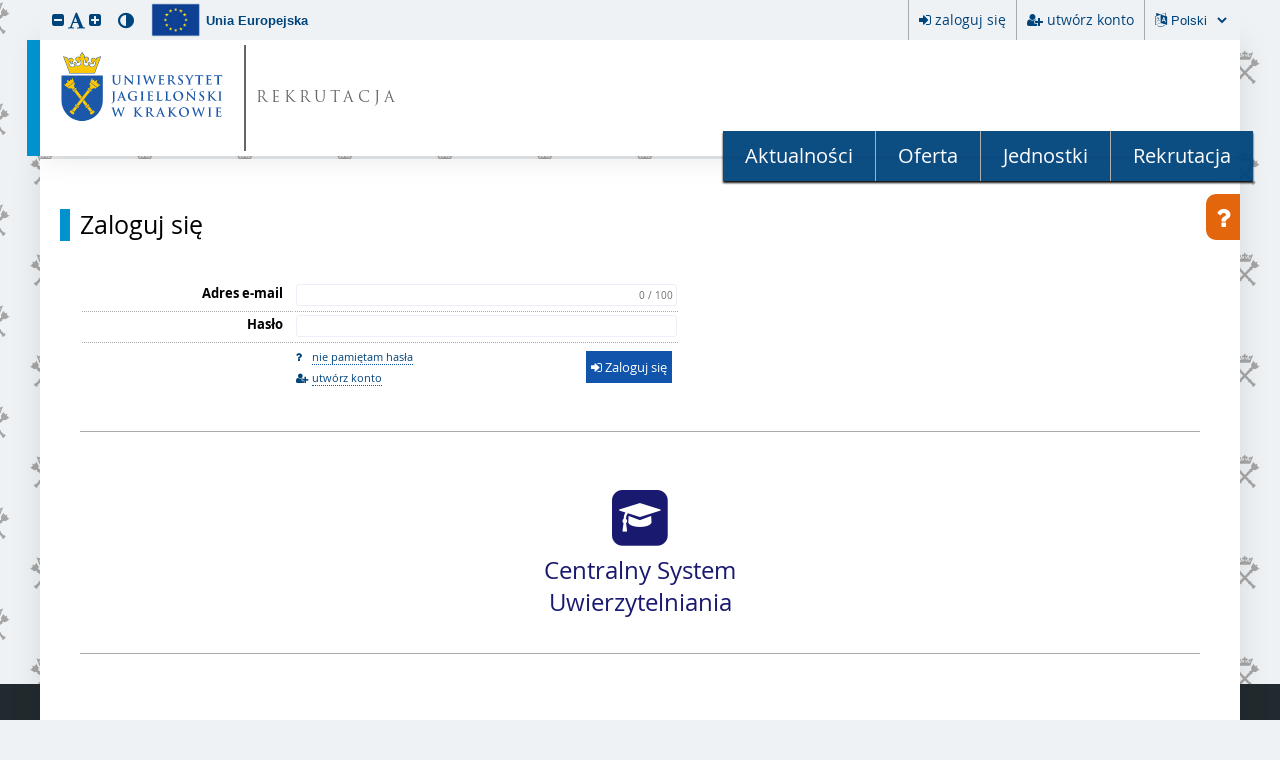

--- FILE ---
content_type: text/html; charset=utf-8
request_url: https://irk.uj.edu.pl/pl/auth/login/?next=/pl/offer/registration-select/?next=/pl/offer/IiJM_P_22/programme/socjol_s1s_P/?from=field:socjol
body_size: 4981
content:
<!DOCTYPE html>
<html lang="pl" class="uj_logo_drs" >
<head>
    <meta charset="utf-8">
    <meta name="google-site-verification" content="" />
    <meta property="og:description" content="Uniwersytet Jagielloński" />
    <meta property="og:image" content="https://irk.uj.edu.pl/static/images/header-image.jpg" />
    
        <meta name="deklaracja-dostępności" content="https://irk.uj.edu.pl/pl/accessibility/" />
    
    
    <meta name="viewport" content="width=device-width, initial-scale=1.0">
    <meta http-equiv="X-UA-Compatible" content="IE=edge">

    <link href="/static/images/favicon.ico" rel="icon"/>
    <link rel="stylesheet" href="/static/CACHE/css/output.f603aeec65f8.css" type="text/css">
    
    
    
    
    <script>
        var CSRF_TOKEN = 'f2Z8WUvi0xBvyBBS5LdxWFFQ8qdryitX9nX5EBaywTH9EAR2WQfnXZH7ya3GER2X';
        
IRK_SETTINGS = {
    LANGUAGE_CODE: "pl",
    POSTCODE_URL: "/pl/ajax/format/postcode/",
    PHONENUMBER_URL: "/pl/ajax/format/phone-number/",

    

    STATIC_URL: "/static/",
    MEDIA_URL: "/media/",
    PROFILE_PICTURE_MIN_HEIGHT: 625,
    PROFILE_PICTURE_MIN_WIDTH: 500,
    SCHOOL_SEARCH_URL: "/pl/ajax/school-search/",
    UNIVERSITY_SEARCH_URL: "/pl/ajax/university-search/",
    FACULTY_SEARCH_URL: "/pl/ajax/faculty-search/",
};

    </script>
    <script src="/static/js/i18n/pl/djangojs.js"></script>
    <script src="/static/js/moment-with-locales.min.js"></script>
    <script src="/static/CACHE/js/output.df241db39407.js"></script>
    
    
    
    
    
    <script>
        $(function() {
            $(".top-menu-trigger").click(function(e) {
                e.stopPropagation();
                $(".top-menu").slideToggle(200);
                $(document).one('click', function() {
                    if ($(".top-menu-trigger").is(':visible')) {
                        $(".top-menu").slideUp(200);
                    }
                })
            }).keypress(function(event) {
                if (event.which === $.ui.keyCode.ENTER) {
                    $(this).click();
                }
            });
            $(".top-menu").click(function(e) {
                e.stopPropagation();
            });
            $(".main-menu-trigger").click(function() {
                $(".main-menu").slideToggle(300);
            }).keypress(function(event) {
                if (event.which === $.ui.keyCode.ENTER) {
                    $(this).click();
                }
            });
        });
    </script>

    <title>Zaloguj się - IRK</title>
    <noscript>
        <style>
            .vanisher {
                opacity: 1;
            }
            html {
                cursor: initial;
            }
            a {
                cursor: pointer;
            }
        </style>
    </noscript>
</head>
<body >
    <div id="navskipper">
        <a href="javascript:go_to_anchor('#menu')">przeskocz do menu</a>
        <a href="javascript:go_to_anchor('#content')">przeskocz do treści strony</a>
    </div>
    
    
    
    <header>
    
    
    
        <div class="top-bar"><div class="accessibility"><ul class="font-size"><li><a role="button" href="javascript:decrease_font_size()" id="font-decrease" title="zmniejsz czcionkę"><span class="fa fa-minus-square"></span><span class="sr-label">zmniejsz czcionkę</span></a></li><li><a role="button" href="javascript:standard_font_size()" id="font-normal" title="przywróć wielkość czcionki"><span class="fa fa-lg fa-font"></span><span class="sr-label">przywróć wielkość czcionki</span></a></li><li><a role="button" href="javascript:increase_font_size()" id="font-increase" title="zwiększ czcionkę"><span class="fa fa-plus-square"></span><span class="sr-label">zwiększ czcionkę</span></a></li></ul><ul class="contrast"><li><a role="button" href="javascript:toggle_contrast()" id="contrast-yellow-black" title="przełącz wysoki kontrast"><span class="fa"></span><span class="sr-label">przełącz wysoki kontrast</span></a></li></ul></div><div class="eu-financing"><button class="link" href="#financing_info" data-fancybox title="Informacje o finansowaniu projektu IRK"><img class="eu-logo" src="/static/images/eu.png" alt=""/><strong class="eu-name">Unia Europejska</strong></button><div id="financing_info" style="display: none"><table style="max-width: 800px"><tr><td style="width: 25%"><a href="http://euslugi.uw.edu.pl" target="_blank"><img src="/static/images/e-uslugi.png" alt=""/></a></td><td><p style="padding-left: 3%">
                    Projekt „e-UW – rozwój e-usług Uniwersytetu Warszawskiego związanych z edukacją” jest współfinansowany ze środków Regionalnego Programu Operacyjnego Województwa Mazowieckiego 2014-2020. Projekt realizowany jest w latach 2016-2019.
                    <a href="http://euslugi.uw.edu.pl" target="_blank">Dowiedz się więcej</a></p></td></tr><tr><td colspan="2"><img src="/static/images/rpo-wm.jpg" style="max-width: 100%" alt=""/></td></tr></table></div></div><button class="link top-infobox-trigger" data-fancybox href="#infobox" title="Pomoc"><span class="fa fa-question-circle fa-lg" aria-hidden="true"></span></button><div class="top-menu-trigger" title="moje konto" tabindex="0"><i class="fa fa-ellipsis-v" aria-hidden="true"></i></div><div class="top-menu vanisher"><ul class="top-menu-items"><li><a href="/pl/auth/login/?next=https://irk.uj.edu.pl/pl/offer/registration-select/?next=/pl/offer/IiJM_P_22/programme/socjol_s1s_P/?from=field:socjol"><span class="fa fa-sign-in"></span><span class="label">zaloguj się</span></a></li><li><a href="/pl/auth/register/consent/"><span class="fa fa-user-plus"></span><span class="label">utwórz konto</span></a></li><li><form name="setLang" action="/i18n/language/set/" method="post"><input type="hidden" name="csrfmiddlewaretoken" value="f2Z8WUvi0xBvyBBS5LdxWFFQ8qdryitX9nX5EBaywTH9EAR2WQfnXZH7ya3GER2X"><label for="language_picker"><span class="fa fa-language" title="Select_language"></span></label><input name="next" type="hidden" value="/auth/login/?next=/pl/offer/registration-select/?next=/pl/offer/IiJM_P_22/programme/socjol_s1s_P/?from=field:socjol"/><select name="language" id="language_picker" aria-label="Zmiana języka spowoduje przeładowanie strony." ><option lang="pl" value="pl"
                            selected="selected">
                        Polski
                    </option><option lang="en-gb" value="en-gb"
                            >
                        English
                    </option></select><script>
                      $('#language_picker').change(function() {document.setLang.submit();})
		         .on('keydown', function(e) {
			     if (e.which === $.ui.keyCode.ENTER) {
				$(this).click();
			     }
                      });
		</script><noscript><input type="submit" value="zapisz"/></noscript></form></li></ul></div><div style="clear: both"></div></div><div id="header"><div><div><div><a href="/pl/" tabindex="-1"><img src="/static/images/logo/header-pl.svg" alt="strona główna"></a></div><div><a href="/pl/home/" style="display: block">
                    REKRUTACJA
                
                </a></div></div></div></div><div id="menu" tabindex="-1" style="outline: none"><div class="main-menu-trigger" tabindex="0"><i class="fa fa-bars" aria-hidden="true"></i>
        MENU
    </div><nav class="main-menu" aria-label="menu główne"><ul><li><a href="/pl/news/">Aktualności</a></li><li><a href="/pl/offer/">Oferta</a></li><li><a href="/pl/offer/units/">Jednostki</a></li><li><a href="/pl/offer/registration/">Rekrutacja</a></li></ul></nav></div>

    
    

    </header>
    <main>
        <button class="infobox-trigger" data-fancybox href="#infobox" title="Pomoc">
            <span class="fa fa-question fa-lg" aria-hidden="true"></span>
        </button>
        <div class="vanisher">
            
                
                

                <div id="content" tabindex="-1" style="outline: none">
                    <h1>Zaloguj się</h1>
                    






                    
    <form action="/complete/email/?next=https://irk.uj.edu.pl/pl/offer/registration-select/?next=/pl/offer/IiJM_P_22/programme/socjol_s1s_P/?from=field:socjol" method="post" class="auth-form">
        <input type="hidden" name="csrfmiddlewaretoken" value="f2Z8WUvi0xBvyBBS5LdxWFFQ8qdryitX9nX5EBaywTH9EAR2WQfnXZH7ya3GER2X">
        <table class="input-table narrow">
            <tr>
    <th><label for="id_email">Adres e-mail</label></th>
    <td>
      
      <input type="email" name="email" maxlength="100" autofocus="autofocus" required id="id_email">
      
      
    </td>
  </tr>

  <tr>
    <th><label for="id_password">Hasło</label></th>
    <td>
      
      <input type="password" name="password" required id="id_password">
      
      
        
      
    </td>
  </tr>
            <tr>
                <td></td>
                <td style="text-align: left">
                    <div style="display: flex; flex-wrap: wrap; justify-content: space-between;">
                        <div id="login-links">
                            <a href="/pl/auth/recovery/request/">
                                <span class="fa fa-question"></span>
                                <span>nie pamiętam hasła</span>
                            </a><br/>
                            <a href="/pl/auth/register/consent/">
                                <span class="fa fa-user-plus"></span>
                                <span>utwórz konto</span>
                            </a>
                        </div>
                        <button type="submit" class="button"><span class="fa fa-sign-in"></span> Zaloguj się</button>
                    </div>
                </td>
            </tr>
        </table>
    </form>
    
    <div id="login-select">
        
        
        
            <button href="/login/usos-cas/?next=https://irk.uj.edu.pl/pl/offer/registration-select/?next=/pl/offer/IiJM_P_22/programme/socjol_s1s_P/?from=field:socjol" class="post link">
                <p class="icon">
                    <span class="fa-stack">
                        <span class="fa fa-square fa-stack-2x auth-cas-color"></span>
                        <span class="fa fa-graduation-cap fa-stack-1x"></span>
                    </span>
                </p>
                <p class="caption auth-cas-color">Centralny System Uwierzytelniania</p>
            </button>
        
    </div>
    

                </div>
            
            <div style="clear: both"></div>
        </div>
    </main>
    <footer id="footer" class="vanisher">
        <section id="info">
            <section>
            
                <img src="/static/images/logo/footer-pl.svg" alt="">
            
            </section>
            <section>
                
                    <div>Uniwersytet Jagielloński</div>
                    <div><span class="fa fa-map-marker fa-fw"></span> ul. Gołębia 24<br/>31-007 Kraków</div>
                    <div><span class="fa fa-phone fa-fw"></span> tel: (+48) 12 663 26 -60 -62</div>
                    <div><span class="fa fa-globe fa-fw"></span> www: <a href="http://www.uj.edu.pl/">http://www.uj.edu.pl/</a></div>
                
            </section>
            <section>
                <div>Internetowa Rekrutacja Kandydatów</div>
                <div><span class="fa fa-map-signs fa-fw"></span> <a href="/pl/sitemap/">mapa strony</a></div>
                
                    <div><span class="fa fa-universal-access fa-fw"></span> <a href="https://irk.uj.edu.pl/pl/accessibility/">deklaracja dostępności</a></div>
                
                <div><span class="fa fa-envelope-o fa-fw"></span> <a href="/pl/contact/">kontakt</a></div>
            </section>
        </section>
        <section id="copyright">
            <span class="fa fa-copyright"></span> <a href="http://www.muci.edu.pl/">Międzyuniwersyteckie Centrum Informatyzacji</a>. Wszystkie prawa zastrzeżone.
        </section>
    </footer>
    <div id="black-footer-frame" class="vanisher"></div>
    <div id="infobox" style="display: none">
        <p><span class="fa fa-question-circle fa-lg" aria-hidden="true"></span> Pomoc</p>
        <div>
    Aby skorzystać z zewnętrznych usług logowania, musisz zalogować się za pomocą adresu e-mail i połączyć swoje konto IRK z kontami w tych usługach.
</div>
    </div>
    <script>
        $(function() {
            if (!$('#infobox > div').text().trim()) {
                $('.infobox-trigger, .top-infobox-trigger').remove();
            }
            // Accessibility
            $('.button>.fa').each(function() {
                $(this).attr('aria-hidden', 'true');
            });
            var box = $('.success-box, .warning-box, .error-box');
            box.attr('tabindex', -1).focus();
            var tabs = $('#tabs-1');
            if (tabs.length && tabs.is(':visible')) {
                box.find('+br').remove();
                tabs.prepend(box);
            }
            $(document).on('keydown', function(e) {
                if (e.which == $.ui.keyCode.TAB) {
                    $('body').addClass('tab-focus');
                }
            });
            $(document).on('mousedown', function() {
                $('body').removeClass('tab-focus');
            });
        });
        $(document).on('submit', 'form:not(.filter-form)', function() {
            var form = $(this);
            window.setTimeout(function() {
                form.find('[type=submit]').prop('disabled', true).addClass('keep-color');
            }, 0);
            window.setTimeout(function() {
                form.find('[type=submit]').prop('disabled', false).removeClass('keep-color');
            }, 2000);
        });
        function go_to_anchor(element) {
            $(element).focus();
            $('html, body').animate({scrollTop: $(element).offset().top-10}, 0);
        }
    </script>

    <script>
    function setCookie(cname, cvalue, exdays) {
	          var d = new Date();
		        d.setTime(d.getTime() + (exdays * 24 * 60 * 60 * 1000));
			      var expires = "expires=" + d.toUTCString();
			            document.cookie = cname + "=" + cvalue + ";" + expires + ";path=/";
				        }

    var lang = document.getElementsByTagName('html')[0].getAttribute('lang');
	    if (lang !== 'pl') {
		          lang = 'en';
			      }

    setCookie('currentLang', lang, 1)
      </script>

      <!---<script src="https://inteliwise-eu.s3.amazonaws.com/UJ/switch.js"></script> -->

    
    
</body>
</html>


--- FILE ---
content_type: image/svg+xml
request_url: https://irk.uj.edu.pl/static/images/logo/footer-pl.svg
body_size: 59192
content:
<?xml version="1.0" encoding="UTF-8" standalone="no"?>
<!-- Created with Inkscape (http://www.inkscape.org/) -->

<svg
   xmlns:dc="http://purl.org/dc/elements/1.1/"
   xmlns:cc="http://creativecommons.org/ns#"
   xmlns:rdf="http://www.w3.org/1999/02/22-rdf-syntax-ns#"
   xmlns:svg="http://www.w3.org/2000/svg"
   xmlns="http://www.w3.org/2000/svg"
   xmlns:sodipodi="http://sodipodi.sourceforge.net/DTD/sodipodi-0.dtd"
   xmlns:inkscape="http://www.inkscape.org/namespaces/inkscape"
   width="109.28399mm"
   height="51.340027mm"
   viewBox="0 0 387.22674 181.91348"
   id="svg3402"
   version="1.1"
   inkscape:version="0.92.3 (2405546, 2018-03-11)"
   sodipodi:docname="footer-pl.svg">
  <defs
     id="defs3404" />
  <sodipodi:namedview
     id="base"
     pagecolor="#ffffff"
     bordercolor="#666666"
     borderopacity="1.0"
     inkscape:pageopacity="0.0"
     inkscape:pageshadow="2"
     inkscape:zoom="2.8"
     inkscape:cx="174.22421"
     inkscape:cy="101.70793"
     inkscape:document-units="px"
     inkscape:current-layer="g3418"
     showgrid="false"
     fit-margin-top="4.091"
     fit-margin-left="6.819"
     fit-margin-right="6.819"
     fit-margin-bottom="6.819"
     inkscape:window-width="1853"
     inkscape:window-height="1025"
     inkscape:window-x="67"
     inkscape:window-y="27"
     inkscape:window-maximized="1" />
  <metadata
     id="metadata3407">
    <rdf:RDF>
      <cc:Work
         rdf:about="">
        <dc:format>image/svg+xml</dc:format>
        <dc:type
           rdf:resource="http://purl.org/dc/dcmitype/StillImage" />
        <dc:title></dc:title>
      </cc:Work>
    </rdf:RDF>
  </metadata>
  <g
     inkscape:label="Layer 1"
     inkscape:groupmode="layer"
     id="layer1"
     transform="translate(-49.359013,-332.50801)">
    <g
       transform="matrix(1.25,0,0,-1.25,-2157.0173,2988.0608)"
       inkscape:label="asm_jed_pl"
       id="g3418">
      <path
         inkscape:connector-curvature="0"
         id="path3516"
         style="fill:#ffffff;fill-opacity:1;fill-rule:evenodd;stroke:none"
         d="m 1831.4868,2023.0769 5.0647,-6.4996 c 0,0 -3.554,-2.7846 -3.5575,-2.7804 l -5.0898,6.4902 z" />
      <path
         inkscape:connector-curvature="0"
         id="path3518"
         style="fill:#ffffff;fill-opacity:1;fill-rule:evenodd;stroke:none"
         d="m 1801.4014,2052.9975 c -1.0026,0.3381 -2.3459,0.2127 -3.3277,-0.4844 -0.1278,-0.095 -0.3716,-0.075 -0.4592,0 -0.039,0.031 -2.0469,1.6468 -2.0469,1.6468 l 10.9536,8.5703 1.1025,-2.3841 c 0.055,-0.1171 0.019,-0.3435 -0.1014,-0.4536 -0.728,-0.6592 -1.2415,-1.5725 -1.2611,-3.0727 -0.01,-1.5777 1.0173,-2.6341 1.3838,-3.1262 -0.6582,-0.5142 -2.9058,-2.2796 -3.5664,-2.7981 -0.8647,1.2514 -1.5606,1.8244 -2.6772,2.102 z" />
      <path
         inkscape:connector-curvature="0"
         id="path3520"
         style="fill:#ffffff;fill-opacity:1;fill-rule:evenodd;stroke:none"
         d="m 1833.5972,2010.2768 c 0.6112,-0.7305 1.7046,-0.8312 2.3457,-0.3391 l 3.5711,2.79 c 0.6374,0.4981 0.8653,1.5409 0.2583,2.319 l -0.5162,0.6608 c -0.6213,0.795 -1.674,0.8069 -2.3138,0.2901 l -3.5677,-2.7801 c -0.6476,-0.5131 -0.8038,-1.6052 -0.3081,-2.2615 z" />
      <path
         inkscape:connector-curvature="0"
         id="path3522"
         style="fill:#ffffff;fill-opacity:1;fill-rule:evenodd;stroke:none"
         d="m 1823.0667,2033.8045 5.8477,-7.4442 -3.5498,-2.7736 -5.1631,6.5534 z m -13.0541,16.7714 9.3174,-11.9368 -2.8655,-3.6709 -10.0251,12.8203 z" />
      <path
         inkscape:connector-curvature="0"
         id="path3524"
         style="fill:#ffffff;fill-opacity:1;fill-rule:evenodd;stroke:none"
         d="m 1829.7666,2025.9377 -4.2187,-3.2958 c -0.9817,-0.7523 0.503,-2.7318 1.5235,-1.9501 l 4.2258,3.2867 c 0.9753,0.7619 -0.5647,2.7138 -1.5306,1.9592 z" />
      <path
         inkscape:connector-curvature="0"
         id="path3526"
         style="fill:#ffffff;fill-opacity:1;fill-rule:evenodd;stroke:none"
         d="m 1808.3664,2053.3447 -4.2185,-3.2957 c -0.9819,-0.7522 0.5027,-2.7315 1.5234,-1.9499 l 4.2257,3.2866 c 0.9753,0.762 -0.5645,2.7139 -1.5306,1.959 z" />
      <path
         inkscape:connector-curvature="0"
         id="path3528"
         style="fill:#ffffff;fill-opacity:1;fill-rule:evenodd;stroke:none"
         d="m 1794.9345,2054.7062 -5.4626,4.2278 c -0.084,0.066 -0.061,0.3926 0.2458,0.3311 0.051,-0.01 3.4168,-0.3179 3.4168,-0.3179 l -0.024,2.4324 c -0.01,0.1562 0.2226,0.3655 0.3847,0.3142 0.023,0 2.345,-0.6472 2.345,-0.6472 l -1.1383,5.1811 c -0.053,0.2012 0.2196,0.4187 0.4136,0.3282 0,-3e-4 4.7304,-2.3797 4.7304,-2.3797 l -0.036,2.4192 c -0.016,0.1641 0.2045,0.3867 0.4174,0.3259 0.029,-0.01 2.3173,-0.6367 2.3173,-0.6367 l 0.5247,3.4131 c 0.014,0.281 0.267,0.2617 0.3136,0.2119 0.01,-0.018 2.8458,-6.3342 2.8458,-6.3342 l -11.2946,-8.8692 z" />
      <path
         inkscape:connector-curvature="0"
         id="path3530"
         style="fill:#ffffff;fill-opacity:1;fill-rule:evenodd;stroke:none"
         d="m 1808.2246,2023.2731 -5.0647,-6.4995 c 0,0 3.5542,-2.7846 3.5576,-2.7804 l 5.0897,6.4901 z" />
      <path
         inkscape:connector-curvature="0"
         id="path3532"
         style="fill:#ffffff;fill-opacity:1;fill-rule:evenodd;stroke:none"
         d="m 1838.1566,2052.9975 c 1.0029,0.3381 2.346,0.2127 3.3278,-0.4844 0.1276,-0.095 0.3718,-0.075 0.4594,0 0.039,0.031 1.9705,1.5786 1.9705,1.5786 l -10.9321,8.6241 -1.0479,-2.3697 c -0.055,-0.1171 -0.019,-0.3435 0.1017,-0.4536 0.7279,-0.6592 1.2413,-1.5725 1.2608,-3.0727 0.01,-1.5777 -1.0172,-2.6341 -1.3836,-3.1262 0.6582,-0.5142 2.9055,-2.2796 3.5662,-2.7981 0.8648,1.2514 1.5607,1.8244 2.6772,2.102 z" />
      <path
         inkscape:connector-curvature="0"
         id="path3534"
         style="fill:#ffffff;fill-opacity:1;fill-rule:evenodd;stroke:none"
         d="m 1806.1142,2010.473 c -0.6112,-0.7304 -1.7046,-0.8311 -2.3459,-0.339 l -3.5708,2.79 c -0.6375,0.4981 -0.8655,1.5409 -0.2582,2.319 l 0.5162,0.6608 c 0.6211,0.795 1.6738,0.8068 2.3136,0.2901 l 3.5676,-2.7801 c 0.6476,-0.5132 0.8041,-1.6053 0.3084,-2.2615 z" />
      <path
         inkscape:connector-curvature="0"
         id="path3536"
         style="fill:#ffffff;fill-opacity:1;fill-rule:evenodd;stroke:none"
         d="m 1829.5455,2050.5759 -18.9019,-24.2156 3.55,-2.7736 18.925,24.2018 z" />
      <path
         inkscape:connector-curvature="0"
         id="path3538"
         style="fill:#ffffff;fill-opacity:1;fill-rule:evenodd;stroke:none"
         d="m 1809.8843,2026.0563 4.2184,-3.2957 c 0.9818,-0.7523 -0.5027,-2.7318 -1.5234,-1.9501 l -4.2256,3.2866 c -0.9756,0.7619 0.5645,2.7138 1.5306,1.9592 z" />
      <path
         inkscape:connector-curvature="0"
         id="path3540"
         style="fill:#ffffff;fill-opacity:1;fill-rule:evenodd;stroke:none"
         d="m 1831.1918,2053.3447 4.2186,-3.2957 c 0.9816,-0.7522 -0.5029,-2.7317 -1.5236,-1.9499 l -4.2258,3.2866 c -0.9753,0.762 0.5648,2.7139 1.5308,1.959 z" />
      <path
         inkscape:connector-curvature="0"
         id="path3542"
         style="fill:#ffffff;fill-opacity:1;fill-rule:evenodd;stroke:none"
         d="m 1844.529,2054.611 5.5574,4.323 c 0.084,0.066 0.061,0.3926 -0.2459,0.3313 -0.051,-0.01 -3.4167,-0.3181 -3.4167,-0.3181 l 0.024,2.4324 c 0.01,0.1562 -0.2229,0.3655 -0.3848,0.3142 -0.023,0 -2.3451,-0.6472 -2.3451,-0.6472 l 1.1383,5.1811 c 0.053,0.2014 -0.2195,0.4187 -0.4137,0.3282 0,-3e-4 -4.7303,-2.3797 -4.7303,-2.3797 l 0.036,2.4192 c 0.016,0.1641 -0.2044,0.3867 -0.4173,0.3259 -0.029,-0.01 -2.3174,-0.6367 -2.3174,-0.6367 l -0.5247,3.4131 c -0.014,0.2813 -0.2669,0.2617 -0.3134,0.2119 -0.01,-0.018 -2.8735,-6.5102 -2.8735,-6.5102 l 11.2275,-8.7884 z" />
      <path
         inkscape:connector-curvature="0"
         id="path3544"
         style="fill:#ffffff;fill-opacity:1;fill-rule:nonzero;stroke:none"
         d="m 1819.6013,1998.2446 c -19.4253,-9e-4 -35.1715,15.7441 -35.1708,35.1679 v 41.7837 h 0.9353 68.4689 0.9353 l 7e-4,-41.7848 c -7e-4,-19.4237 -15.7479,-35.1698 -35.1732,-35.1705 z m -2e-4,1.8706 c 18.3925,7e-4 33.302,14.9094 33.3028,33.2999 l -8e-4,39.9159 h -66.5983 v -39.9157 c -6e-4,-18.3905 14.9078,-33.2979 33.3,-33.2972 z" />
      <path
         inkscape:connector-curvature="0"
         id="path3546"
         style="fill:#ffffff;fill-opacity:1;fill-rule:nonzero;stroke:none"
         d="m 1799.4505,2079.0092 c 0,0 -9.964,26.9033 -9.9808,26.9295 -0.053,0.6364 0.2962,0.5395 0.65,0.4077 l 0.3962,-0.198 c 1.2038,-0.6084 2.4219,-1.0098 3.6944,-1.3523 1.343,-0.3032 2.4208,-0.468 3.2272,-1.7476 0.4022,-0.7744 0.3662,-1.3686 0.1501,-2.2509 -0.06,-0.2615 0.1981,-0.072 0.3148,0.2024 0.985,1.5375 1.7122,2.1748 3.8026,2.3 1.7632,0.1055 3.2207,-0.4944 3.9868,-2.3406 0.5435,-1.5361 -0.036,-2.9658 -1.4188,-4.146 -0.2374,-0.3532 -0.285,-0.4814 -0.2176,-0.9126 0.025,-0.3042 0.7754,-0.6609 1.0542,-0.6863 0.2483,-0.022 -1.8861,-2.7521 -3.9732,-0.8425 -0.3639,0.9007 -0.4017,1.333 -0.249,2.4602 0.081,0.7669 -1.3385,1.1309 -1.678,-0.4233 -0.4616,-2.6419 0.8383,-4.9319 2.5126,-6.0974 1.4928,-0.7617 3.4932,-0.6597 4.6739,0.2895 0.6391,0.551 0.9294,0.7818 1.0386,2.0474 -0.6289,0.3418 -1.0669,0.657 -1.2667,1.4028 -0.3867,1.4434 0.2385,2.6887 1.6816,3.0752 1.4433,0.3867 2.7965,-0.7197 2.7965,-2.2136 0,-0.6929 -0.4176,-1.4314 -0.8455,-1.9099 0.6295,-1.8323 1.8463,-1.7842 3.1703,-1.8379 1.7724,-0.098 4.4658,1.0662 4.5269,5.395 -0.04,0.7813 -0.6678,3.5239 -1.7852,3.584 -0.7225,0 -0.9163,-0.5796 -0.6287,-1.1182 0.2222,-0.3659 0.4255,-0.4978 0.4134,-1.3716 -0.4205,-2.0314 -3.4679,-1.8518 -3.4959,-1.7678 1.7295,2.5686 -3.0384,3.0564 -2.8611,6.1096 0.1282,2.1868 1.469,2.9756 2.61,3.3384 1.2311,0.3069 2.3099,0.1944 3.3493,-0.3635 0.3162,-0.1611 0.4936,-0.3213 0.8926,-0.7202 0.041,-0.055 0.2157,-0.1077 0.1295,0.086 -0.03,0.08 -0.095,0.2124 -0.2171,0.4844 -0.4287,0.9763 -0.2466,2.2505 0.3893,3.1535 0.7624,1.0218 1.8691,2.107 2.3958,3.2776 0.1417,0.3152 0.4647,1.2083 0.6642,1.4615 0.077,0.069 0.158,0.1154 0.2415,0.132 0.092,-0.018 0.1814,-0.073 0.2667,-0.154 0.1985,-0.2544 0.5248,-1.1294 0.6864,-1.4859 0.5298,-1.1694 1.6006,-2.2094 2.3631,-3.2312 0.6359,-0.903 0.818,-2.1772 0.3895,-3.1535 -0.081,-0.2007 -0.2216,-0.3731 -0.2518,-0.4534 -0.057,-0.1326 0.057,-0.1262 0.105,-0.064 0.5603,0.4673 0.5258,0.4238 0.9517,0.6665 1.0392,0.5579 2.1181,0.6704 3.3492,0.3635 1.1409,-0.3628 2.4817,-1.1516 2.6101,-3.3384 0.1773,-3.0532 -4.5907,-3.541 -2.8612,-6.1096 -0.028,-0.084 -3.0753,-0.2636 -3.4959,1.7678 -0.012,0.8738 0.1914,1.0057 0.4135,1.3716 0.2875,0.5386 0.094,1.1133 -0.6288,1.1182 -1.1175,-0.06 -1.7449,-2.8027 -1.7852,-3.584 0.061,-4.3288 2.7545,-5.4929 4.5269,-5.395 1.3241,0.054 2.5409,0.01 3.1705,1.8379 -0.4283,0.4785 -0.8457,1.217 -0.8457,1.9099 0,1.4939 1.3533,2.6003 2.7965,2.2136 1.4431,-0.3865 2.0683,-1.6318 1.6816,-3.0752 -0.1998,-0.7458 -0.6379,-1.061 -1.2667,-1.4028 0.1092,-1.2656 0.3994,-1.4964 1.0387,-2.0474 1.1806,-0.9492 3.1811,-1.0512 4.6736,-0.2895 1.6744,1.1655 2.9743,3.4555 2.5128,6.0974 -0.3394,1.5542 -1.7593,1.1902 -1.678,0.4233 0.1526,-1.1272 0.1149,-1.5595 -0.249,-2.4602 -2.0873,-1.9096 -4.2215,0.8203 -3.973,0.8425 0.2786,0.025 1.0286,0.3821 1.054,0.6863 0.068,0.4312 0.02,0.5594 -0.2175,0.9126 -1.3824,1.1802 -1.9624,2.6099 -1.4188,4.146 0.7658,1.8462 2.2234,2.4461 3.9866,2.3406 2.0904,-0.1252 2.8176,-0.7625 3.8027,-2.3 0.073,-0.1124 0.3183,-0.7378 0.4783,-0.4339 -0.1288,0.9458 -0.4974,1.8687 0.1119,2.7993 0.8065,1.2796 1.7587,1.1275 3.1019,1.4307 1.2724,0.3425 2.3806,0.6963 3.5845,1.3047 l 0.5118,0.2239 c 0.4159,0.288 0.8158,0.288 0.6443,-0.386 -0.017,-0.026 -9.9808,-26.9295 -9.9808,-26.9295 h -40.3041 z" />
      <path
         inkscape:connector-curvature="0"
         id="path3548"
         style="fill:#ffffff;fill-opacity:1;fill-rule:evenodd;stroke:none"
         d="m 1875.1075,2006.249 c 0.1648,-0.5355 0.2678,-0.7621 0.4737,-0.7621 0.2472,0 0.3503,0.2472 0.7416,1.0917 0.8859,1.8951 3.6255,9.1873 4.017,10.2379 h 0.041 l 4.2847,-10.3203 c 0.309,-0.7621 0.4326,-1.0093 0.6385,-1.0093 0.2679,0 0.3709,0.2472 0.5975,0.9681 1.0094,3.0899 3.1723,9.6405 4.1198,12.236 0.4327,1.1742 0.6592,1.9982 1.1536,2.1836 0.2266,0.082 0.515,0.103 0.7209,0.103 0.1855,0 0.2885,0.062 0.2885,0.2059 0,0.1237 -0.1442,0.1648 -0.3709,0.1648 -0.6796,0 -1.5655,-0.062 -1.7097,-0.062 -0.1854,0 -1.0505,0.062 -2.1423,0.062 -0.309,0 -0.4738,-0.041 -0.4738,-0.1854 0,-0.1235 0.1442,-0.1853 0.3503,-0.1853 0.8033,0 0.9887,-0.2884 0.9887,-0.618 0,-0.2884 -0.062,-0.721 -0.206,-1.1947 -0.721,-2.4102 -2.3689,-7.8484 -2.7398,-9.2285 h -0.062 l -4.2847,10.3614 c -0.2678,0.6592 -0.3707,0.9681 -0.5974,0.9681 -0.1648,0 -0.2883,-0.1648 -0.5149,-0.7415 l -3.9963,-10.7323 h -0.062 c -0.3709,1.1535 -2.2865,7.3952 -2.6367,8.7547 -0.2472,0.927 -0.4533,1.6273 -0.4533,1.8952 0,0.2265 0.041,0.3708 0.2267,0.4532 0.1442,0.082 0.3501,0.082 0.5149,0.082 0.2061,0 0.3708,0.021 0.3708,0.1853 0,0.1237 -0.1441,0.1854 -0.4326,0.1854 -1.1947,0 -2.101,-0.062 -2.2865,-0.062 -0.1854,0 -1.3183,0.062 -2.3895,0.062 -0.2884,0 -0.4532,-0.041 -0.4532,-0.1854 0,-0.1648 0.1236,-0.1853 0.3295,-0.1853 0.1855,0 0.5975,-0.041 0.824,-0.1854 0.2885,-0.2061 0.515,-0.7005 0.7622,-1.4625 l 4.3671,-13.0807 z" />
      <path
         inkscape:connector-curvature="0"
         id="path3550"
         style="fill:#ffffff;fill-opacity:1;fill-rule:evenodd;stroke:none"
         d="m 1910.7341,2015.3746 c 0,3.1311 0,3.7079 0.041,4.367 0.041,0.721 0.206,1.0712 0.7621,1.1741 0.2472,0.041 0.3709,0.062 0.5768,0.062 0.1648,0 0.2885,0.041 0.2885,0.1853 0,0.1443 -0.1442,0.1854 -0.4327,0.1854 -0.7003,0 -1.9981,-0.062 -2.4925,-0.062 -0.4944,0 -1.7921,0.062 -2.8839,0.062 -0.309,0 -0.4531,-0.041 -0.4531,-0.1854 0,-0.1442 0.1235,-0.1853 0.3502,-0.1853 0.2883,0 0.6385,-0.021 0.8033,-0.062 0.6798,-0.1441 0.8446,-0.4737 0.8858,-1.1741 0.041,-0.6591 0.041,-1.2359 0.041,-4.367 v -3.6255 c 0,-1.8951 0,-3.5226 -0.1029,-4.3877 -0.082,-0.5974 -0.1854,-1.0505 -0.5974,-1.1329 -0.1854,-0.041 -0.4326,-0.082 -0.7416,-0.082 -0.2472,0 -0.3296,-0.062 -0.3296,-0.1648 0,-0.1443 0.1442,-0.2061 0.412,-0.2061 0.824,0 2.1217,0.062 2.5956,0.062 0.5149,0 1.8127,-0.062 2.9663,-0.062 0.2266,0 0.3913,0.062 0.3913,0.2061 0,0.1029 -0.103,0.1648 -0.2678,0.1648 -0.2678,0 -0.7209,0.041 -1.0094,0.082 -0.515,0.082 -0.7003,0.5355 -0.7416,1.1123 -0.062,0.8857 -0.062,2.5132 -0.062,4.4083 v 1.8745 h 0.103 l 0.2266,-0.309 c 0.4326,-0.5974 4.4907,-5.3558 5.3969,-6.1593 0.8859,-0.7827 1.4421,-1.2359 2.5545,-1.3388 0.4325,-0.041 0.8033,-0.041 1.4213,-0.041 h 1.7921 c 0.3914,0 0.4944,0.062 0.4944,0.2061 0,0.1235 -0.1236,0.1648 -0.2677,0.1648 -0.2472,0 -0.6592,0.062 -1.2773,0.3089 -1.1123,0.4326 -2.0393,1.3595 -2.9457,2.2248 -0.8033,0.7622 -4.8408,5.1086 -5.5823,6.0767 0.7003,0.7416 3.8107,3.8316 4.4494,4.4495 0.8858,0.8652 1.5862,1.2977 2.2247,1.5449 0.3914,0.1443 0.9064,0.2267 1.1947,0.2267 0.2061,0 0.3091,0.041 0.3091,0.1853 0,0.1443 -0.1443,0.1854 -0.3502,0.1854 -0.6385,0 -1.7716,-0.062 -2.4101,-0.062 -0.5562,0 -1.6891,0.062 -2.1217,0.062 -0.2266,0 -0.3296,-0.041 -0.3296,-0.1854 0,-0.1235 0.082,-0.1648 0.2678,-0.2059 0.2059,-0.041 0.2883,-0.1854 0.2883,-0.412 0,-0.3502 -0.4531,-0.8652 -1.03,-1.5449 -0.5973,-0.7005 -3.6049,-3.7698 -4.3052,-4.5319 h -0.103 v 0.9064 z" />
      <path
         inkscape:connector-curvature="0"
         id="path3552"
         style="fill:#ffffff;fill-opacity:1;fill-rule:evenodd;stroke:none"
         d="m 1928.2674,2011.7491 c 0,-1.8951 0,-3.5226 -0.103,-4.3877 -0.082,-0.5974 -0.1854,-1.0505 -0.5974,-1.1329 -0.1855,-0.041 -0.4327,-0.082 -0.7416,-0.082 -0.2472,0 -0.3296,-0.062 -0.3296,-0.1648 0,-0.1443 0.1442,-0.2061 0.412,-0.2061 0.824,0 2.1217,0.062 2.5132,0.062 0.3089,0 1.8332,-0.062 3.028,-0.062 0.2679,0 0.412,0.062 0.412,0.2061 0,0.1029 -0.082,0.1648 -0.2472,0.1648 -0.2472,0 -0.7004,0.041 -1.0094,0.082 -0.6179,0.082 -0.7415,0.5355 -0.8033,1.1329 -0.103,0.8651 -0.103,2.4926 -0.103,4.4082 v 0.2885 c 0,0.1235 0.062,0.1648 0.1648,0.1648 l 1.7921,-0.041 c 0.1443,0 0.2678,-0.02 0.3708,-0.1442 0.2679,-0.3089 1.2154,-1.7097 2.0393,-2.8426 1.1536,-1.5862 1.9364,-2.5543 2.8222,-3.0282 0.5355,-0.2884 1.0505,-0.3914 2.2041,-0.3914 h 1.9569 c 0.2472,0 0.3915,0.041 0.3915,0.2061 0,0.1029 -0.082,0.1648 -0.2472,0.1648 -0.1648,0 -0.3502,0.021 -0.5768,0.062 -0.3091,0.062 -1.1536,0.206 -2.3071,1.4008 -1.2155,1.2771 -2.6368,3.1105 -4.4701,5.4176 2.0805,1.6892 2.7191,3.09 2.7191,4.6143 0,1.3801 -0.824,2.4307 -1.4008,2.8221 -1.1124,0.7622 -2.4925,0.8857 -3.7903,0.8857 -0.6385,0 -2.2041,-0.062 -2.9045,-0.062 -0.4326,0 -1.7303,0.062 -2.8221,0.062 -0.309,0 -0.4532,-0.041 -0.4532,-0.1854 0,-0.1442 0.1236,-0.1853 0.3503,-0.1853 0.2883,0 0.6385,-0.021 0.8033,-0.062 0.6798,-0.1441 0.8446,-0.4737 0.8857,-1.1741 0.041,-0.6591 0.041,-1.2359 0.041,-4.367 v -3.6255 z m 2.4307,8.2602 c 0,0.1648 0.041,0.2472 0.1854,0.2885 0.2059,0.062 0.5768,0.082 1.0918,0.082 1.2153,0 3.1516,-0.8446 3.1516,-3.7697 0,-1.6892 -0.5973,-2.6367 -1.2153,-3.0899 -0.3708,-0.2678 -0.6386,-0.3502 -1.4626,-0.3502 -0.515,0 -1.1329,0.062 -1.5655,0.206 -0.1442,0.062 -0.1854,0.1442 -0.1854,0.3707 v 6.2622 z" />
      <path
         inkscape:connector-curvature="0"
         id="path3554"
         style="fill:#ffffff;fill-opacity:1;fill-rule:evenodd;stroke:none"
         d="m 1953.4666,2011.1517 c 0.1031,0 0.1648,-0.041 0.206,-0.1442 l 1.6479,-4.367 c 0.103,-0.2472 -0.041,-0.4327 -0.1853,-0.4739 -0.2061,-0.021 -0.2884,-0.062 -0.2884,-0.1853 0,-0.1443 0.2471,-0.1443 0.618,-0.1648 1.6479,-0.041 3.1516,-0.041 3.8933,-0.041 0.7621,0 0.9475,0.041 0.9475,0.2061 0,0.1441 -0.103,0.1648 -0.2678,0.1648 -0.2472,0 -0.5562,0.021 -0.8651,0.082 -0.4326,0.1029 -1.03,0.3913 -1.8128,2.2452 -1.3183,3.1311 -4.6142,11.5356 -5.1086,12.6687 -0.2061,0.4738 -0.3296,0.6592 -0.515,0.6592 -0.2061,0 -0.3296,-0.2267 -0.5768,-0.824 l -5.1704,-12.9364 c -0.412,-1.03 -0.8034,-1.7303 -1.751,-1.854 -0.1648,-0.021 -0.4532,-0.041 -0.6385,-0.041 -0.1648,0 -0.2472,-0.041 -0.2472,-0.1648 0,-0.1648 0.1235,-0.2061 0.3913,-0.2061 1.0712,0 2.2041,0.062 2.4308,0.062 0.6386,0 1.5243,-0.062 2.1835,-0.062 0.2265,0 0.3502,0.041 0.3502,0.2061 0,0.1235 -0.062,0.1648 -0.3091,0.1648 h -0.3089 c -0.6386,0 -0.824,0.2677 -0.824,0.6385 0,0.2472 0.103,0.7416 0.3089,1.2566 l 1.1125,2.9457 c 0.041,0.1235 0.082,0.1648 0.1854,0.1648 z m -4.1816,1.0299 c -0.082,0 -0.103,0.062 -0.082,0.1443 l 1.8951,5.0674 c 0.021,0.082 0.062,0.1854 0.1236,0.1854 0.062,0 0.082,-0.103 0.103,-0.1854 l 1.8539,-5.0881 c 0.021,-0.062 0,-0.1236 -0.1029,-0.1236 h -3.7903 z" />
      <path
         inkscape:connector-curvature="0"
         id="path3556"
         style="fill:#ffffff;fill-opacity:1;fill-rule:evenodd;stroke:none"
         d="m 1968.3856,2015.3746 c 0,3.1311 0,3.7079 0.041,4.367 0.041,0.721 0.206,1.0712 0.7622,1.1741 0.2472,0.041 0.3708,0.062 0.5768,0.062 0.1648,0 0.2883,0.041 0.2883,0.1853 0,0.1443 -0.1441,0.1854 -0.4326,0.1854 -0.7003,0 -1.998,-0.062 -2.4924,-0.062 -0.4944,0 -1.7922,0.062 -2.8839,0.062 -0.3091,0 -0.4533,-0.041 -0.4533,-0.1854 0,-0.1442 0.1237,-0.1853 0.3503,-0.1853 0.2883,0 0.6385,-0.021 0.8033,-0.062 0.6798,-0.1441 0.8446,-0.4737 0.8857,-1.1741 0.041,-0.6591 0.041,-1.2359 0.041,-4.367 v -3.6255 c 0,-1.8951 0,-3.5226 -0.103,-4.3877 -0.082,-0.5974 -0.1854,-1.0505 -0.5974,-1.1329 -0.1853,-0.041 -0.4325,-0.082 -0.7416,-0.082 -0.2472,0 -0.3296,-0.062 -0.3296,-0.1648 0,-0.1443 0.1443,-0.2061 0.412,-0.2061 0.824,0 2.1218,0.062 2.5956,0.062 0.515,0 1.8127,-0.062 2.9663,-0.062 0.2265,0 0.3913,0.062 0.3913,0.2061 0,0.1029 -0.103,0.1648 -0.2678,0.1648 -0.2677,0 -0.7209,0.041 -1.0093,0.082 -0.515,0.082 -0.7004,0.5355 -0.7415,1.1123 -0.062,0.8857 -0.062,2.5132 -0.062,4.4083 v 1.8745 h 0.103 l 0.2266,-0.309 c 0.4326,-0.5974 4.4907,-5.3558 5.3971,-6.1593 0.8857,-0.7827 1.4418,-1.2359 2.5543,-1.3388 0.4326,-0.041 0.8033,-0.041 1.4214,-0.041 h 1.7921 c 0.3913,0 0.4944,0.062 0.4944,0.2061 0,0.1235 -0.1237,0.1648 -0.2679,0.1648 -0.2472,0 -0.6591,0.062 -1.2771,0.3089 -1.1124,0.4326 -2.0394,1.3595 -2.9458,2.2248 -0.8033,0.7622 -4.8408,5.1086 -5.5824,6.0767 0.7005,0.7416 3.811,3.8316 4.4495,4.4495 0.8857,0.8652 1.5862,1.2977 2.2247,1.5449 0.3914,0.1443 0.9064,0.2267 1.1949,0.2267 0.2059,0 0.3089,0.041 0.3089,0.1853 0,0.1443 -0.1441,0.1854 -0.3502,0.1854 -0.6385,0 -1.7715,-0.062 -2.4102,-0.062 -0.5561,0 -1.689,0.062 -2.1217,0.062 -0.2265,0 -0.3295,-0.041 -0.3295,-0.1854 0,-0.1235 0.082,-0.1648 0.2678,-0.2059 0.2059,-0.041 0.2883,-0.1854 0.2883,-0.412 0,-0.3502 -0.4531,-0.8652 -1.0299,-1.5449 -0.5974,-0.7005 -3.6049,-3.7698 -4.3053,-4.5319 h -0.103 v 0.9064 z" />
      <path
         inkscape:connector-curvature="0"
         id="path3558"
         style="fill:#ffffff;fill-opacity:1;fill-rule:evenodd;stroke:none"
         d="m 1991.151,2005.4869 c 5.2321,0 8.528,3.7284 8.528,8.4457 0,4.7173 -3.1928,7.7042 -8.3221,7.7042 -6.1798,0 -8.5076,-4.5525 -8.5076,-8.075 0,-3.6461 2.3897,-8.0749 8.3017,-8.0749 z m 0.8651,1.0299 c -3.9551,0 -6.324,3.3989 -6.324,7.6836 0,5.1293 2.6985,6.4476 5.0674,6.4476 3.3784,0 6.0356,-2.8634 6.0356,-7.4776 0,-5.9532 -3.337,-6.6536 -4.779,-6.6536 z" />
      <path
         inkscape:connector-curvature="0"
         id="path3560"
         style="fill:#ffffff;fill-opacity:1;fill-rule:evenodd;stroke:none"
         d="m 2010.1282,2006.249 c 0.1648,-0.5355 0.2679,-0.7621 0.4738,-0.7621 0.2473,0 0.3502,0.2472 0.7417,1.0917 0.8857,1.8951 3.6255,9.1873 4.0168,10.2379 h 0.041 l 4.2847,-10.3203 c 0.3089,-0.7621 0.4326,-1.0093 0.6385,-1.0093 0.2678,0 0.3709,0.2472 0.5974,0.9681 1.0094,3.0899 3.1724,9.6405 4.1199,12.236 0.4326,1.1742 0.6592,1.9982 1.1536,2.1836 0.2265,0.082 0.515,0.103 0.7209,0.103 0.1854,0 0.2885,0.062 0.2885,0.2059 0,0.1237 -0.1442,0.1648 -0.3708,0.1648 -0.6798,0 -1.5657,-0.062 -1.7098,-0.062 -0.1854,0 -1.0506,0.062 -2.1424,0.062 -0.3089,0 -0.4737,-0.041 -0.4737,-0.1854 0,-0.1235 0.1442,-0.1853 0.3502,-0.1853 0.8034,0 0.9888,-0.2884 0.9888,-0.618 0,-0.2884 -0.062,-0.721 -0.2061,-1.1947 -0.7209,-2.4102 -2.3689,-7.8484 -2.7396,-9.2285 h -0.062 l -4.2847,10.3614 c -0.2677,0.6592 -0.3707,0.9681 -0.5972,0.9681 -0.1648,0 -0.2885,-0.1648 -0.5151,-0.7415 l -3.9963,-10.7323 h -0.062 c -0.3707,1.1535 -2.2865,7.3952 -2.6367,8.7547 -0.2472,0.927 -0.4532,1.6273 -0.4532,1.8952 0,0.2265 0.041,0.3708 0.2267,0.4532 0.1441,0.082 0.3502,0.082 0.515,0.082 0.2059,0 0.3707,0.021 0.3707,0.1853 0,0.1237 -0.1442,0.1854 -0.4326,0.1854 -1.1947,0 -2.1011,-0.062 -2.2865,-0.062 -0.1854,0 -1.3184,0.062 -2.3895,0.062 -0.2885,0 -0.4533,-0.041 -0.4533,-0.1854 0,-0.1648 0.1237,-0.1853 0.3296,-0.1853 0.1854,0 0.5974,-0.041 0.824,-0.1854 0.2884,-0.2061 0.515,-0.7005 0.7622,-1.4625 l 4.367,-13.0807 z" />
      <path
         inkscape:connector-curvature="0"
         id="path3562"
         style="fill:#ffffff;fill-opacity:1;fill-rule:evenodd;stroke:none"
         d="m 2033.3551,2011.7491 c 0,-1.9982 0,-3.6255 -0.1031,-4.4907 -0.062,-0.5974 -0.1854,-0.9475 -0.5973,-1.0299 -0.1854,-0.041 -0.4326,-0.082 -0.7417,-0.082 -0.247,0 -0.3296,-0.062 -0.3296,-0.1648 0,-0.1443 0.1443,-0.2061 0.4122,-0.2061 0.8239,0 2.1217,0.062 2.5954,0.062 0.5562,0 1.854,-0.062 3.2135,-0.062 0.2266,0 0.3914,0.062 0.3914,0.2061 0,0.1029 -0.1029,0.1648 -0.3296,0.1648 -0.309,0 -0.7621,0.041 -1.0506,0.082 -0.618,0.082 -0.7622,0.4531 -0.8239,1.0092 -0.082,0.8859 -0.082,2.5132 -0.082,4.5114 v 3.6255 c 0,3.1311 0,3.7079 0.041,4.367 0.041,0.721 0.206,1.0712 0.7621,1.1741 0.2472,0.041 0.412,0.062 0.6181,0.062 0.2059,0 0.3296,0.041 0.3296,0.2059 0,0.1237 -0.1648,0.1648 -0.4327,0.1648 -0.7827,0 -1.9981,-0.062 -2.5132,-0.062 -0.5972,0 -1.895,0.062 -2.6778,0.062 -0.3296,0 -0.4944,-0.041 -0.4944,-0.1648 0,-0.1648 0.1237,-0.2059 0.3296,-0.2059 0.2472,0 0.515,-0.021 0.7416,-0.082 0.4531,-0.103 0.6592,-0.4532 0.7004,-1.1536 0.041,-0.6591 0.041,-1.2359 0.041,-4.367 v -3.6255 z" />
      <path
         inkscape:connector-curvature="0"
         id="path3564"
         style="fill:#ffffff;fill-opacity:1;fill-rule:evenodd;stroke:none"
         d="m 2046.066,2011.7491 c 0,-1.8951 0,-3.5226 -0.1029,-4.3877 -0.082,-0.5974 -0.1854,-1.0505 -0.5974,-1.1329 -0.1855,-0.041 -0.4326,-0.082 -0.7416,-0.082 -0.2472,0 -0.3296,-0.062 -0.3296,-0.1648 0,-0.1443 0.1442,-0.2061 0.412,-0.2061 0.824,0 2.1217,0.062 2.5955,0.062 1.2153,0 2.5954,-0.1235 5.706,-0.1235 0.7827,0 0.9683,0 1.1123,0.5355 0.103,0.412 0.2678,1.8127 0.2678,2.2866 0,0.2059 0,0.3707 -0.1648,0.3707 -0.144,0 -0.1853,-0.082 -0.2265,-0.3089 -0.1443,-0.8446 -0.3914,-1.2773 -0.927,-1.5245 -0.5357,-0.2471 -1.4007,-0.2471 -1.9363,-0.2471 -2.1011,0 -2.4307,0.309 -2.4719,1.7303 -0.021,0.5974 0,2.4926 0,3.193 v 1.6273 c 0,0.1236 0.021,0.2059 0.1235,0.2059 0.4944,0 2.5337,-0.021 2.9251,-0.062 0.7622,-0.082 1.0507,-0.3914 1.1535,-0.8034 0.062,-0.2678 0.062,-0.5356 0.082,-0.7415 0,-0.1031 0.041,-0.1855 0.1853,-0.1855 0.1856,0 0.1856,0.2266 0.1856,0.3914 0,0.1443 0.041,0.9683 0.082,1.3802 0.062,1.0506 0.1648,1.3802 0.1648,1.5037 0,0.1237 -0.062,0.1648 -0.1441,0.1648 -0.103,0 -0.1855,-0.1029 -0.3296,-0.2677 -0.1855,-0.2061 -0.4944,-0.2678 -0.9887,-0.3091 -0.4739,-0.041 -2.8428,-0.041 -3.2959,-0.041 -0.1238,0 -0.1443,0.082 -0.1443,0.2265 v 5.2117 c 0,0.1442 0.041,0.2059 0.1443,0.2059 0.4118,0 2.5747,-0.041 2.925,-0.082 1.03,-0.1235 1.2358,-0.3707 1.3801,-0.7415 0.1031,-0.2472 0.1236,-0.5973 0.1236,-0.7416 0,-0.1853 0.041,-0.2883 0.1855,-0.2883 0.1441,0 0.1853,0.1235 0.2058,0.2265 0.041,0.2472 0.082,1.1536 0.1031,1.3596 0.062,0.9476 0.1647,1.1947 0.1647,1.3389 0,0.103 -0.021,0.1854 -0.1235,0.1854 -0.103,0 -0.2265,-0.062 -0.3296,-0.082 -0.1648,-0.041 -0.4944,-0.082 -0.8857,-0.1235 -0.3914,-0.021 -4.4907,-0.021 -5.1499,-0.021 -0.5768,0 -1.8745,0.062 -2.9663,0.062 -0.309,0 -0.4532,-0.041 -0.4532,-0.1854 0,-0.1442 0.1236,-0.1853 0.3501,-0.1853 0.2885,0 0.6387,-0.021 0.8035,-0.062 0.6797,-0.1441 0.8445,-0.4737 0.8858,-1.1741 0.041,-0.6591 0.041,-1.2359 0.041,-4.367 v -3.6255 z" />
      <path
         inkscape:connector-curvature="0"
         id="path3566"
         style="fill:#ffffff;fill-opacity:1;fill-rule:evenodd;stroke:none"
         d="m 1871.8034,2036.4862 c 0,-4.0375 0.021,-6.0975 -1.5449,-7.6836 -0.412,-0.412 -0.721,-0.6386 -0.9888,-0.7829 -0.3502,-0.1853 -0.4531,-0.2677 -0.4531,-0.3707 0,-0.103 0.082,-0.1648 0.1648,-0.1648 0.1029,0 0.2677,0.041 0.412,0.1237 0.4325,0.2059 0.7621,0.3707 1.0299,0.5355 1.9775,1.2153 3.0693,2.6367 3.5019,3.8933 0.412,1.1536 0.4944,2.4719 0.4944,3.6461 0,1.0299 -0.062,2.0187 -0.062,2.9044 v 3.8109 c 0,3.1311 0,3.7079 0.041,4.3671 0.041,0.721 0.2059,1.0712 0.7622,1.1742 0.2472,0.041 0.3707,0.062 0.5973,0.062 0.2472,0 0.3708,0.041 0.3708,0.1853 0,0.1443 -0.1441,0.1855 -0.4326,0.1855 -0.8033,0 -2.101,-0.062 -2.5954,-0.062 -0.5357,0 -1.8334,0.062 -2.9252,0.062 -0.309,0 -0.4531,-0.041 -0.4531,-0.1855 0,-0.1441 0.1235,-0.1853 0.3501,-0.1853 0.2884,0 0.6386,-0.021 0.8034,-0.062 0.6797,-0.1443 0.8445,-0.4739 0.8858,-1.1742 0.041,-0.6592 0.041,-1.236 0.041,-4.3671 v -5.9119 z" />
      <path
         inkscape:connector-curvature="0"
         id="path3568"
         style="fill:#ffffff;fill-opacity:1;fill-rule:evenodd;stroke:none"
         d="m 1887.9514,2038.1752 c 0.1029,0 0.1648,-0.041 0.2059,-0.1441 l 1.6479,-4.3671 c 0.1031,-0.2472 -0.041,-0.4326 -0.1854,-0.4737 -0.2059,-0.021 -0.2883,-0.062 -0.2883,-0.1855 0,-0.1441 0.2472,-0.1441 0.6179,-0.1648 1.648,-0.041 3.1517,-0.041 3.8933,-0.041 0.7622,0 0.9477,0.041 0.9477,0.206 0,0.1442 -0.1031,0.1648 -0.2679,0.1648 -0.2472,0 -0.5561,0.021 -0.8652,0.082 -0.4325,0.1031 -1.0299,0.3914 -1.8127,2.2454 -1.3184,3.1311 -4.6143,11.5356 -5.1087,12.6686 -0.2059,0.4738 -0.3296,0.6591 -0.5149,0.6591 -0.206,0 -0.3296,-0.2265 -0.5768,-0.8239 l -5.1705,-12.9364 c -0.412,-1.0299 -0.8033,-1.7304 -1.7508,-1.8539 -0.1648,-0.021 -0.4533,-0.041 -0.6387,-0.041 -0.1648,0 -0.2472,-0.041 -0.2472,-0.1648 0,-0.1648 0.1236,-0.206 0.3915,-0.206 1.0711,0 2.2041,0.062 2.4306,0.062 0.6386,0 1.5244,-0.062 2.1836,-0.062 0.2266,0 0.3501,0.041 0.3501,0.206 0,0.1236 -0.062,0.1648 -0.3089,0.1648 h -0.309 c -0.6385,0 -0.824,0.2679 -0.824,0.6386 0,0.2472 0.1031,0.7416 0.309,1.2566 l 1.1124,2.9456 c 0.041,0.1237 0.082,0.1648 0.1853,0.1648 h 4.5938 z m -4.1818,1.0301 c -0.082,0 -0.1029,0.062 -0.082,0.1441 l 1.8951,5.0675 c 0.021,0.082 0.062,0.1853 0.1237,0.1853 0.062,0 0.082,-0.103 0.103,-0.1853 l 1.8539,-5.0881 c 0.021,-0.062 0,-0.1235 -0.103,-0.1235 h -3.7903 z" />
      <path
         inkscape:connector-curvature="0"
         id="path3570"
         style="fill:#ffffff;fill-opacity:1;fill-rule:evenodd;stroke:none"
         d="m 1911.6252,2036.4449 c 0,1.03 0,1.854 0.021,2.4719 0.021,0.7211 0.2266,1.0712 0.7827,1.1742 0.2472,0.041 0.3915,0.062 0.5563,0.062 0.1442,0 0.2677,0.041 0.2677,0.1648 0,0.1648 -0.1442,0.206 -0.412,0.206 -0.6797,0 -1.7715,-0.062 -2.4101,-0.062 -0.6179,0 -1.9157,0.062 -2.9868,0.062 -0.2885,0 -0.4327,-0.041 -0.4327,-0.206 0,-0.1236 0.1236,-0.1648 0.309,-0.1648 0.2884,0 0.6385,-0.021 0.8033,-0.062 0.6799,-0.1442 0.8653,-0.4737 0.8859,-1.1742 0.021,-0.6179 0.021,-1.4007 0.021,-2.4306 v -1.9364 c 0,-0.3501 -0.082,-0.618 -0.3914,-0.7623 -0.4944,-0.2265 -1.2154,-0.2265 -1.7509,-0.2265 -4.3466,0 -7.1687,3.3165 -7.1687,7.7453 0,2.5337 0.7417,4.0788 1.8953,5.0469 1.4419,1.1948 2.9456,1.2771 4.0786,1.2771 2.3277,0 3.9757,-0.9475 4.5936,-1.6067 0.5356,-0.5768 0.6386,-1.2359 0.7004,-1.7097 0.021,-0.1648 0.062,-0.2678 0.206,-0.2678 0.1648,0 0.2265,0.103 0.2265,0.4326 0,2.575 0.1443,3.1516 0.1443,3.3783 0,0.1442 -0.041,0.2264 -0.2884,0.2472 -0.4738,0.02 -1.1947,0.1443 -1.6273,0.2266 -0.412,0.082 -2.2248,0.3296 -3.6462,0.3296 -1.7303,0 -3.5636,-0.1443 -5.5411,-1.339 -1.8746,-1.133 -3.5844,-3.4401 -3.5844,-6.736 0,-5.6854 4.4701,-8.075 9.517,-8.075 1.6067,0 3.6255,0.2266 4.9644,0.9271 0.2472,0.1441 0.2678,0.1853 0.2678,0.7415 v 2.2659 z" />
      <path
         inkscape:connector-curvature="0"
         id="path3572"
         style="fill:#ffffff;fill-opacity:1;fill-rule:evenodd;stroke:none"
         d="m 1919.5433,2038.7727 c 0,-1.9982 0,-3.6255 -0.103,-4.4908 -0.062,-0.5973 -0.1855,-0.9475 -0.5973,-1.0299 -0.1855,-0.041 -0.4326,-0.082 -0.7417,-0.082 -0.2471,0 -0.3296,-0.062 -0.3296,-0.1648 0,-0.1441 0.1443,-0.206 0.4121,-0.206 0.824,0 2.1217,0.062 2.5954,0.062 0.5562,0 1.8541,-0.062 3.2135,-0.062 0.2266,0 0.3914,0.062 0.3914,0.206 0,0.1031 -0.1029,0.1648 -0.3296,0.1648 -0.3089,0 -0.7621,0.041 -1.0505,0.082 -0.6181,0.082 -0.7622,0.4533 -0.824,1.0094 -0.082,0.8858 -0.082,2.5131 -0.082,4.5113 v 3.6254 c 0,3.1311 0,3.7079 0.041,4.3671 0.041,0.721 0.2059,1.0712 0.7621,1.1742 0.2471,0.041 0.4119,0.062 0.618,0.062 0.2059,0 0.3296,0.041 0.3296,0.206 0,0.1236 -0.1648,0.1648 -0.4326,0.1648 -0.7827,0 -1.9982,-0.062 -2.5132,-0.062 -0.5973,0 -1.895,0.062 -2.6779,0.062 -0.3296,0 -0.4944,-0.041 -0.4944,-0.1648 0,-0.1648 0.1237,-0.206 0.3296,-0.206 0.2472,0 0.515,-0.021 0.7416,-0.082 0.4531,-0.1031 0.6592,-0.4533 0.7004,-1.1536 0.041,-0.6592 0.041,-1.236 0.041,-4.3671 v -3.6254 z" />
      <path
         inkscape:connector-curvature="0"
         id="path3574"
         style="fill:#ffffff;fill-opacity:1;fill-rule:evenodd;stroke:none"
         d="m 1931.0185,2038.7727 c 0,-1.8952 0,-3.5225 -0.103,-4.3877 -0.082,-0.5975 -0.1854,-1.0506 -0.5974,-1.133 -0.1855,-0.041 -0.4327,-0.082 -0.7416,-0.082 -0.2472,0 -0.3296,-0.062 -0.3296,-0.1648 0,-0.1441 0.1442,-0.206 0.412,-0.206 0.824,0 2.1217,0.062 2.5956,0.062 1.2153,0 2.5954,-0.1237 5.7059,-0.1237 0.7828,0 0.9683,0 1.1124,0.5357 0.1031,0.4119 0.2678,1.8127 0.2678,2.2865 0,0.2059 0,0.3707 -0.1647,0.3707 -0.1443,0 -0.1855,-0.082 -0.2267,-0.309 -0.1442,-0.8446 -0.3914,-1.2771 -0.9269,-1.5243 -0.5357,-0.2472 -1.4008,-0.2472 -1.9364,-0.2472 -2.1011,0 -2.4307,0.309 -2.4719,1.7304 -0.021,0.5974 0,2.4924 0,3.1929 v 1.6273 c 0,0.1236 0.021,0.206 0.1236,0.206 0.4944,0 2.5337,-0.021 2.9251,-0.062 0.7622,-0.082 1.0505,-0.3913 1.1535,-0.8033 0.062,-0.2677 0.062,-0.5355 0.082,-0.7416 0,-0.103 0.041,-0.1853 0.1855,-0.1853 0.1854,0 0.1854,0.2266 0.1854,0.3914 0,0.1441 0.041,0.9681 0.082,1.3801 0.062,1.0505 0.1648,1.3801 0.1648,1.5038 0,0.1235 -0.062,0.1648 -0.1443,0.1648 -0.1029,0 -0.1853,-0.103 -0.3296,-0.2678 -0.1853,-0.206 -0.4944,-0.2679 -0.9888,-0.309 -0.4737,-0.041 -2.8426,-0.041 -3.2959,-0.041 -0.1235,0 -0.1441,0.082 -0.1441,0.2266 v 5.2117 c 0,0.1443 0.041,0.206 0.1441,0.206 0.412,0 2.575,-0.041 2.9252,-0.082 1.0299,-0.1236 1.236,-0.3708 1.3801,-0.7416 0.1031,-0.2471 0.1237,-0.5974 0.1237,-0.7415 0,-0.1855 0.041,-0.2885 0.1853,-0.2885 0.1443,0 0.1854,0.1237 0.206,0.2266 0.041,0.2473 0.082,1.1535 0.1031,1.3596 0.062,0.9475 0.1648,1.1948 0.1648,1.3389 0,0.103 -0.021,0.1855 -0.1237,0.1855 -0.103,0 -0.2266,-0.062 -0.3296,-0.082 -0.1648,-0.041 -0.4944,-0.082 -0.8857,-0.1235 -0.3914,-0.021 -4.4907,-0.021 -5.1499,-0.021 -0.5768,0 -1.8745,0.062 -2.9663,0.062 -0.309,0 -0.4532,-0.041 -0.4532,-0.1855 0,-0.1441 0.1236,-0.1853 0.3503,-0.1853 0.2883,0 0.6385,-0.021 0.8033,-0.062 0.6798,-0.1443 0.8446,-0.4739 0.8857,-1.1742 0.041,-0.6592 0.041,-1.236 0.041,-4.3671 v -3.6254 z" />
      <path
         inkscape:connector-curvature="0"
         id="path3576"
         style="fill:#ffffff;fill-opacity:1;fill-rule:evenodd;stroke:none"
         d="m 1948.7789,2042.3981 c 0,3.1311 0,3.7079 0.041,4.3671 0.041,0.721 0.2061,1.0712 0.7622,1.1742 0.2472,0.041 0.5768,0.062 0.8035,0.062 0.2471,0 0.3707,0.041 0.3707,0.1853 0,0.1443 -0.1441,0.1855 -0.4326,0.1855 -0.8033,0 -2.3071,-0.062 -2.8015,-0.062 -0.5562,0 -1.8539,0.062 -2.8222,0.062 -0.3089,0 -0.4531,-0.041 -0.4531,-0.1855 0,-0.1441 0.1236,-0.1853 0.3502,-0.1853 0.2677,0 0.5151,-0.021 0.6798,-0.062 0.6797,-0.1443 0.8445,-0.4739 0.8858,-1.1742 0.041,-0.6592 0.041,-1.236 0.041,-4.3671 v -3.6254 c 0,-1.8952 0,-3.5225 -0.1029,-4.3877 -0.083,-0.5975 -0.1854,-1.0506 -0.5974,-1.133 -0.1854,-0.041 -0.4326,-0.082 -0.7416,-0.082 -0.2472,0 -0.3296,-0.062 -0.3296,-0.1648 0,-0.1441 0.1442,-0.206 0.412,-0.206 0.824,0 2.1217,0.062 2.5955,0.062 1.6686,0 3.0281,-0.1237 5.9944,-0.1237 1.0713,0 1.1742,0.103 1.2978,0.5562 0.1648,0.5974 0.309,2.1423 0.309,2.369 0,0.2472 -0.021,0.3502 -0.1648,0.3502 -0.1648,0 -0.2059,-0.1237 -0.2266,-0.3091 -0.041,-0.3913 -0.2884,-0.9681 -0.5356,-1.2359 -0.515,-0.5562 -1.3184,-0.5768 -2.41,-0.5768 -1.6069,0 -2.1424,0.1443 -2.4926,0.4532 -0.4326,0.3707 -0.4326,1.7921 -0.4326,4.4289 v 3.6254 z" />
      <path
         inkscape:connector-curvature="0"
         id="path3578"
         style="fill:#ffffff;fill-opacity:1;fill-rule:evenodd;stroke:none"
         d="m 1963.4106,2042.3981 c 0,3.1311 0,3.7079 0.041,4.3671 0.041,0.721 0.2059,1.0712 0.7622,1.1742 0.247,0.041 0.5766,0.062 0.8033,0.062 0.2472,0 0.3707,0.041 0.3707,0.1853 0,0.1443 -0.1441,0.1855 -0.4326,0.1855 -0.8033,0 -2.3071,-0.062 -2.8015,-0.062 -0.5561,0 -1.8539,0.062 -2.822,0.062 -0.3091,0 -0.4533,-0.041 -0.4533,-0.1855 0,-0.1441 0.1237,-0.1853 0.3503,-0.1853 0.2678,0 0.515,-0.021 0.6798,-0.062 0.6798,-0.1443 0.8446,-0.4739 0.8857,-1.1742 0.041,-0.6592 0.041,-1.236 0.041,-4.3671 v -3.6254 c 0,-1.8952 0,-3.5225 -0.1029,-4.3877 -0.082,-0.5975 -0.1854,-1.0506 -0.5974,-1.133 -0.1854,-0.041 -0.4326,-0.082 -0.7416,-0.082 -0.2471,0 -0.3295,-0.062 -0.3295,-0.1648 0,-0.1441 0.1441,-0.206 0.4119,-0.206 0.824,0 2.1218,0.062 2.5956,0.062 1.6685,0 3.0281,-0.1237 5.9944,-0.1237 1.0712,0 1.1741,0.103 1.2977,0.5562 0.1648,0.5974 0.309,2.1423 0.309,2.369 0,0.2472 -0.021,0.3502 -0.1648,0.3502 -0.1648,0 -0.2059,-0.1237 -0.2266,-0.3091 -0.041,-0.3913 -0.2883,-0.9681 -0.5356,-1.2359 -0.5149,-0.5562 -1.3184,-0.5768 -2.41,-0.5768 -1.6068,0 -2.1424,0.1443 -2.4926,0.4532 -0.4326,0.3707 -0.4326,1.7921 -0.4326,4.4289 v 3.6254 z" />
      <path
         inkscape:connector-curvature="0"
         id="path3580"
         style="fill:#ffffff;fill-opacity:1;fill-rule:evenodd;stroke:none"
         d="m 1981.5236,2032.5104 c 5.2323,0 8.5282,3.7286 8.5282,8.4458 0,4.7172 -3.193,7.7042 -8.3221,7.7042 -6.1798,0 -8.5076,-4.5525 -8.5076,-8.075 0,-3.6461 2.3895,-8.075 8.3015,-8.075 z m 0.8653,1.0301 c -3.9551,0 -6.324,3.3988 -6.324,7.6834 0,5.1293 2.6985,6.4477 5.0674,6.4477 3.3783,0 6.0356,-2.8633 6.0356,-7.4776 0,-5.9532 -3.3371,-6.6535 -4.779,-6.6535 z" />
      <path
         inkscape:connector-curvature="0"
         id="path3582"
         style="fill:#ffffff;fill-opacity:1;fill-rule:evenodd;stroke:none"
         d="m 2005.7128,2052.8833 c -0.103,0.1853 -0.1442,0.247 -0.2884,0.247 -0.062,0 -0.2059,-0.041 -0.412,-0.1853 -0.3296,-0.206 -2.4924,-1.8127 -3.3164,-2.5954 -0.103,-0.1031 -0.1854,-0.1856 -0.1854,-0.2679 0,-0.082 0.082,-0.1235 0.1235,-0.1235 0.041,0 0.1854,0.082 0.3502,0.1648 0.7622,0.4119 2.3896,1.071 3.5225,1.2153 0.412,0.041 0.5974,0 0.7004,0 0.1031,0 0.2266,0.062 0.1031,0.3089 -0.2474,0.5564 -0.4327,0.9477 -0.5975,1.2361 z m -8.0544,-8.6312 h 0.062 c 0.3707,-0.3914 2.6573,-2.9663 4.9026,-5.1911 2.1423,-2.1217 4.779,-4.8202 6.0768,-6.0562 0.2266,-0.2265 0.4738,-0.4531 0.7004,-0.4531 0.1854,0 0.2678,0.1853 0.2678,0.6386 l 0.2266,12.9981 c 0.021,1.1536 0.1854,1.5862 0.7622,1.751 0.2472,0.062 0.412,0.062 0.6179,0.062 0.2472,0 0.3709,0.062 0.3709,0.1853 0,0.1648 -0.2061,0.1855 -0.4739,0.1855 -1.0093,0 -1.7921,-0.062 -2.0187,-0.062 -0.4326,0 -1.4214,0.062 -2.4925,0.062 -0.309,0 -0.5356,-0.021 -0.5356,-0.1855 0,-0.1236 0.082,-0.1853 0.3296,-0.1853 0.2883,0 0.7827,0 1.0917,-0.1236 0.4944,-0.206 0.6798,-0.5974 0.7004,-1.854 l 0.2061,-9.2491 h -0.103 c -0.3503,0.3296 -3.1311,3.2959 -4.5319,4.6966 -3.0076,2.987 -6.1387,6.3446 -6.3859,6.6123 -0.3501,0.3709 -0.5355,0.6387 -0.7622,0.6387 -0.2059,0 -0.2677,-0.2883 -0.2677,-0.7004 l -0.1854,-12.1947 c -0.021,-1.7921 -0.103,-2.3895 -0.6385,-2.5543 -0.2885,-0.082 -0.6592,-0.1031 -0.927,-0.1031 -0.206,0 -0.3296,-0.041 -0.3296,-0.1648 0,-0.1854 0.1854,-0.206 0.4532,-0.206 1.0711,0 2.0393,0.062 2.2246,0.062 0.3915,0 1.2155,-0.062 2.5545,-0.062 0.2883,0 0.4737,0.041 0.4737,0.206 0,0.1236 -0.1236,0.1648 -0.3502,0.1648 -0.3296,0 -0.721,0.021 -1.0712,0.1442 -0.412,0.1442 -0.6798,0.6798 -0.7209,2.2865 l -0.2267,8.6518 z" />
      <path
         inkscape:connector-curvature="0"
         id="path3584"
         style="fill:#ffffff;fill-opacity:1;fill-rule:evenodd;stroke:none"
         d="m 2020.2827,2032.5104 c 1.0918,0 2.2453,0.1855 3.2752,0.8447 1.4832,0.9681 1.9364,2.3895 1.9364,3.5842 0,1.9569 -0.9065,3.3371 -3.3784,5.2528 l -0.5766,0.4326 c -1.7099,1.2979 -2.1836,2.0188 -2.1836,2.9663 0,1.236 0.927,2.1218 2.4513,2.1218 1.3389,0 1.9364,-0.618 2.2453,-1.0094 0.4326,-0.5356 0.5355,-1.1742 0.5355,-1.3596 0,-0.2472 0.062,-0.3707 0.2061,-0.3707 0.1648,0 0.2266,0.1648 0.2266,0.6179 0,1.6068 0.082,2.2041 0.082,2.4719 0,0.1443 -0.1029,0.2061 -0.2884,0.2474 -0.5356,0.144 -1.4007,0.3501 -2.7397,0.3501 -2.8633,0 -4.7584,-1.6274 -4.7584,-3.8934 0,-1.6684 0.7827,-3.1104 3.0487,-4.882 l 0.9475,-0.7415 c 1.7098,-1.3184 2.0188,-2.2866 2.0188,-3.2959 0,-1.0918 -0.9064,-2.3484 -2.7604,-2.3484 -1.2771,0 -2.4924,0.5562 -2.9457,2.0806 -0.103,0.3501 -0.1854,0.7827 -0.1854,1.0505 0,0.1648 -0.021,0.3502 -0.2059,0.3502 -0.1648,0 -0.2267,-0.2266 -0.2472,-0.5356 -0.021,-0.3296 -0.1031,-1.5656 -0.1031,-2.6985 0,-0.4532 0.062,-0.5561 0.3914,-0.7003 0.8857,-0.3915 1.8127,-0.5357 3.0076,-0.5357 z" />
      <path
         inkscape:connector-curvature="0"
         id="path3586"
         style="fill:#ffffff;fill-opacity:1;fill-rule:evenodd;stroke:none"
         d="m 2035.0734,2042.3981 c 0,3.1311 0,3.7079 0.041,4.3671 0.041,0.721 0.206,1.0712 0.7622,1.1742 0.2472,0.041 0.3707,0.062 0.5768,0.062 0.1648,0 0.2883,0.041 0.2883,0.1853 0,0.1443 -0.1442,0.1855 -0.4325,0.1855 -0.7004,0 -1.9982,-0.062 -2.4926,-0.062 -0.4943,0 -1.7921,0.062 -2.8839,0.062 -0.3089,0 -0.4532,-0.041 -0.4532,-0.1855 0,-0.1441 0.1236,-0.1853 0.3502,-0.1853 0.2885,0 0.6386,-0.021 0.8034,-0.062 0.6798,-0.1443 0.8446,-0.4739 0.8858,-1.1742 0.041,-0.6592 0.041,-1.236 0.041,-4.3671 v -3.6254 c 0,-1.8952 0,-3.5225 -0.1031,-4.3877 -0.082,-0.5975 -0.1853,-1.0506 -0.5973,-1.133 -0.1854,-0.041 -0.4326,-0.082 -0.7415,-0.082 -0.2472,0 -0.3296,-0.062 -0.3296,-0.1648 0,-0.1441 0.1441,-0.206 0.412,-0.206 0.8239,0 2.1217,0.062 2.5954,0.062 0.515,0 1.8128,-0.062 2.9663,-0.062 0.2267,0 0.3915,0.062 0.3915,0.206 0,0.1031 -0.103,0.1648 -0.2678,0.1648 -0.2678,0 -0.721,0.041 -1.0094,0.082 -0.515,0.082 -0.7003,0.5355 -0.7416,1.1125 -0.062,0.8857 -0.062,2.513 -0.062,4.4082 v 1.8745 h 0.1031 l 0.2265,-0.309 c 0.4326,-0.5974 4.4906,-5.3558 5.397,-6.1592 0.8857,-0.7828 1.442,-1.2359 2.5543,-1.339 0.4326,-0.041 0.8034,-0.041 1.4214,-0.041 h 1.7921 c 0.3914,0 0.4944,0.062 0.4944,0.206 0,0.1236 -0.1235,0.1648 -0.2678,0.1648 -0.2471,0 -0.6592,0.062 -1.2771,0.309 -1.1123,0.4326 -2.0393,1.3596 -2.9457,2.2247 -0.8033,0.7622 -4.8409,5.1087 -5.5824,6.0769 0.7003,0.7415 3.8108,3.8314 4.4495,4.4495 0.8857,0.8651 1.586,1.2977 2.2246,1.5449 0.3915,0.1442 0.9065,0.2266 1.1948,0.2266 0.2061,0 0.309,0.041 0.309,0.1853 0,0.1443 -0.1442,0.1855 -0.3503,0.1855 -0.6385,0 -1.7714,-0.062 -2.41,-0.062 -0.5563,0 -1.6892,0.062 -2.1217,0.062 -0.2267,0 -0.3296,-0.041 -0.3296,-0.1855 0,-0.1236 0.082,-0.1648 0.2677,-0.206 0.2061,-0.041 0.2885,-0.1854 0.2885,-0.4119 0,-0.3501 -0.4533,-0.8652 -1.0301,-1.545 -0.5974,-0.7004 -3.6048,-3.7696 -4.3051,-4.5318 h -0.1031 v 0.9063 z" />
      <path
         inkscape:connector-curvature="0"
         id="path3588"
         style="fill:#ffffff;fill-opacity:1;fill-rule:evenodd;stroke:none"
         d="m 2050.5466,2038.7727 c 0,-1.9982 0,-3.6255 -0.1028,-4.4908 -0.062,-0.5973 -0.1855,-0.9475 -0.5974,-1.0299 -0.1856,-0.041 -0.4326,-0.082 -0.7417,-0.082 -0.2471,0 -0.3296,-0.062 -0.3296,-0.1648 0,-0.1441 0.1443,-0.206 0.4121,-0.206 0.824,0 2.1216,0.062 2.5955,0.062 0.5561,0 1.854,-0.062 3.2133,-0.062 0.2269,0 0.3916,0.062 0.3916,0.206 0,0.1031 -0.103,0.1648 -0.3295,0.1648 -0.3091,0 -0.7623,0.041 -1.0508,0.082 -0.6179,0.082 -0.762,0.4533 -0.824,1.0094 -0.082,0.8858 -0.082,2.5131 -0.082,4.5113 v 3.6254 c 0,3.1311 0,3.7079 0.041,4.3671 0.041,0.721 0.2058,1.0712 0.7622,1.1742 0.2471,0.041 0.4119,0.062 0.6179,0.062 0.2061,0 0.3296,0.041 0.3296,0.206 0,0.1236 -0.1648,0.1648 -0.4326,0.1648 -0.7827,0 -1.9981,-0.062 -2.5132,-0.062 -0.5974,0 -1.895,0.062 -2.678,0.062 -0.3296,0 -0.4944,-0.041 -0.4944,-0.1648 0,-0.1648 0.1238,-0.206 0.3296,-0.206 0.2473,0 0.5152,-0.021 0.7417,-0.082 0.4532,-0.1031 0.6592,-0.4533 0.7005,-1.1536 0.041,-0.6592 0.041,-1.236 0.041,-4.3671 v -3.6254 z" />
      <path
         inkscape:connector-curvature="0"
         id="path3590"
         style="fill:#ffffff;fill-opacity:1;fill-rule:evenodd;stroke:none"
         d="m 1871.4267,2066.4143 c 0,-2.9869 0.7828,-4.5113 1.8334,-5.4588 1.5038,-1.3596 3.4813,-1.4214 4.5731,-1.4214 1.3389,0 2.822,0.2266 4.2847,1.4832 1.7302,1.4831 1.9569,3.9138 1.9569,6.2004 v 2.2041 c 0,3.1311 0,3.7078 0.041,4.367 0.041,0.7209 0.2061,1.0713 0.7622,1.1743 0.2472,0.041 0.3709,0.062 0.5974,0.062 0.2472,0 0.3708,0.041 0.3708,0.1853 0,0.1442 -0.1442,0.1853 -0.4325,0.1853 -0.8035,0 -2.1012,-0.062 -2.3484,-0.062 -0.021,0 -1.3184,0.062 -2.3689,0.062 -0.2885,0 -0.4326,-0.041 -0.4326,-0.1853 0,-0.1443 0.1235,-0.1853 0.3502,-0.1853 0.2265,0 0.5768,-0.021 0.7416,-0.062 0.6797,-0.1443 0.8444,-0.4739 0.8857,-1.1743 0.041,-0.6592 0.041,-1.2359 0.041,-4.367 v -2.5749 c 0,-2.1219 -0.062,-3.9759 -1.1949,-5.1087 -0.8239,-0.8239 -1.9362,-1.1123 -2.8427,-1.1123 -0.7004,0 -1.648,0.082 -2.5749,0.8445 -1.0094,0.824 -1.6068,2.0806 -1.6068,5.0674 v 2.884 c 0,3.1311 0,3.7078 0.041,4.367 0.041,0.7209 0.2059,1.0713 0.7622,1.1743 0.2471,0.041 0.3707,0.062 0.5973,0.062 0.206,0 0.3296,0.041 0.3296,0.1853 0,0.1442 -0.1442,0.1853 -0.4532,0.1853 -0.7415,0 -2.0394,-0.062 -2.5338,-0.062 -0.6179,0 -1.9156,0.062 -3.0074,0.062 -0.309,0 -0.4533,-0.041 -0.4533,-0.1853 0,-0.1443 0.1237,-0.1853 0.3503,-0.1853 0.2884,0 0.6385,-0.021 0.8033,-0.062 0.6798,-0.1443 0.8446,-0.4739 0.8859,-1.1743 0.041,-0.6592 0.041,-1.2359 0.041,-4.367 v -3.0075 z" />
      <path
         inkscape:connector-curvature="0"
         id="path3592"
         style="fill:#ffffff;fill-opacity:1;fill-rule:evenodd;stroke:none"
         d="m 1892.957,2071.2758 h 0.062 c 0.3709,-0.3916 2.6574,-2.9663 4.9028,-5.1911 2.1423,-2.1219 4.779,-4.8203 6.0767,-6.0562 0.2266,-0.2265 0.4738,-0.4534 0.7005,-0.4534 0.1853,0 0.2677,0.1856 0.2677,0.6387 l 0.2267,12.9983 c 0.021,1.1536 0.1853,1.5862 0.7621,1.751 0.2471,0.062 0.4119,0.062 0.618,0.062 0.2472,0 0.3707,0.062 0.3707,0.1853 0,0.1648 -0.2059,0.1853 -0.4737,0.1853 -1.0094,0 -1.7921,-0.062 -2.0187,-0.062 -0.4326,0 -1.4214,0.062 -2.4926,0.062 -0.3089,0 -0.5356,-0.021 -0.5356,-0.1853 0,-0.1236 0.082,-0.1853 0.3296,-0.1853 0.2884,0 0.7828,0 1.0918,-0.1236 0.4944,-0.206 0.6798,-0.5974 0.7004,-1.854 l 0.2059,-9.2493 h -0.103 c -0.3501,0.3296 -3.1311,3.2959 -4.5318,4.6968 -3.0075,2.9868 -6.1386,6.3445 -6.3858,6.6123 -0.3502,0.3709 -0.5356,0.6387 -0.7622,0.6387 -0.2059,0 -0.2678,-0.2883 -0.2678,-0.7004 l -0.1853,-12.1949 c -0.021,-1.792 -0.103,-2.3894 -0.6387,-2.5542 -0.2883,-0.082 -0.6592,-0.103 -0.9269,-0.103 -0.206,0 -0.3296,-0.041 -0.3296,-0.1648 0,-0.1855 0.1853,-0.206 0.4532,-0.206 1.0711,0 2.0393,0.062 2.2247,0.062 0.3914,0 1.2153,-0.062 2.5543,-0.062 0.2885,0 0.4738,0.041 0.4738,0.206 0,0.1235 -0.1236,0.1648 -0.3501,0.1648 -0.3296,0 -0.7211,0.021 -1.0712,0.1441 -0.412,0.1442 -0.6798,0.6799 -0.7211,2.2866 l -0.2265,8.6518 z" />
      <path
         inkscape:connector-curvature="0"
         id="path3594"
         style="fill:#ffffff;fill-opacity:1;fill-rule:evenodd;stroke:none"
         d="m 1913.7066,2065.7963 c 0,-1.9983 0,-3.6255 -0.103,-4.4907 -0.062,-0.5974 -0.1853,-0.9475 -0.5973,-1.03 -0.1854,-0.041 -0.4326,-0.082 -0.7416,-0.082 -0.2472,0 -0.3296,-0.062 -0.3296,-0.1648 0,-0.1443 0.1442,-0.206 0.412,-0.206 0.824,0 2.1217,0.062 2.5955,0.062 0.5561,0 1.854,-0.062 3.2135,-0.062 0.2265,0 0.3913,0.062 0.3913,0.206 0,0.103 -0.1029,0.1648 -0.3296,0.1648 -0.3089,0 -0.762,0.041 -1.0505,0.082 -0.6179,0.082 -0.7622,0.4534 -0.824,1.0095 -0.082,0.8857 -0.082,2.5129 -0.082,4.5112 v 3.6255 c 0,3.1311 0,3.7078 0.041,4.367 0.041,0.7209 0.2059,1.0713 0.7621,1.1743 0.2472,0.041 0.412,0.062 0.618,0.062 0.206,0 0.3296,0.041 0.3296,0.206 0,0.1235 -0.1648,0.1646 -0.4326,0.1646 -0.7827,0 -1.9982,-0.062 -2.5131,-0.062 -0.5974,0 -1.8951,0.062 -2.6779,0.062 -0.3296,0 -0.4944,-0.041 -0.4944,-0.1646 0,-0.165 0.1236,-0.206 0.3296,-0.206 0.2472,0 0.515,-0.021 0.7415,-0.083 0.4533,-0.103 0.6592,-0.4531 0.7005,-1.1535 0.041,-0.6592 0.041,-1.2359 0.041,-4.367 v -3.6255 z" />
      <path
         inkscape:connector-curvature="0"
         id="path3596"
         style="fill:#ffffff;fill-opacity:1;fill-rule:evenodd;stroke:none"
         d="m 1927.7155,2060.2963 c 0.1648,-0.5356 0.2678,-0.7622 0.4738,-0.7622 0.2472,0 0.3502,0.2471 0.7416,1.0918 0.8857,1.895 3.6254,9.1873 4.0168,10.2378 h 0.041 l 4.2846,-10.3203 c 0.309,-0.7622 0.4326,-1.0093 0.6386,-1.0093 0.2678,0 0.3708,0.2471 0.5974,0.968 1.0094,3.0901 3.1722,9.6407 4.1199,12.2361 0.4326,1.1743 0.6591,1.9981 1.1535,2.1836 0.2266,0.082 0.515,0.1031 0.721,0.1031 0.1854,0 0.2884,0.062 0.2884,0.206 0,0.1235 -0.1443,0.1646 -0.3708,0.1646 -0.6797,0 -1.5656,-0.062 -1.7097,-0.062 -0.1855,0 -1.0506,0.062 -2.1424,0.062 -0.3089,0 -0.4737,-0.041 -0.4737,-0.1853 0,-0.1236 0.1441,-0.1853 0.3502,-0.1853 0.8033,0 0.9888,-0.2886 0.9888,-0.6182 0,-0.2883 -0.062,-0.721 -0.2061,-1.1946 -0.7209,-2.4101 -2.3689,-7.8484 -2.7397,-9.2285 h -0.062 l -4.2847,10.3613 c -0.2678,0.6592 -0.3708,0.9683 -0.5974,0.9683 -0.1648,0 -0.2883,-0.1648 -0.5149,-0.7415 l -3.9963,-10.7324 h -0.062 c -0.3708,1.1536 -2.2866,7.3953 -2.6367,8.7549 -0.2472,0.9267 -0.4532,1.6272 -0.4532,1.895 0,0.2266 0.041,0.3709 0.2266,0.4531 0.1442,0.083 0.3501,0.083 0.5149,0.083 0.2061,0 0.3709,0.021 0.3709,0.1853 0,0.1235 -0.1443,0.1853 -0.4326,0.1853 -1.1949,0 -2.1011,-0.062 -2.2865,-0.062 -0.1855,0 -1.3184,0.062 -2.3896,0.062 -0.2884,0 -0.4532,-0.041 -0.4532,-0.1853 0,-0.1648 0.1236,-0.1853 0.3296,-0.1853 0.1854,0 0.5974,-0.041 0.824,-0.1856 0.2884,-0.2058 0.515,-0.7002 0.7622,-1.4624 l 4.367,-13.0806 z" />
      <path
         inkscape:connector-curvature="0"
         id="path3598"
         style="fill:#ffffff;fill-opacity:1;fill-rule:evenodd;stroke:none"
         d="m 1949.7065,2065.7963 c 0,-1.8952 0,-3.5224 -0.103,-4.3877 -0.082,-0.5974 -0.1853,-1.0505 -0.5974,-1.133 -0.1853,-0.041 -0.4325,-0.082 -0.7415,-0.082 -0.2473,0 -0.3296,-0.062 -0.3296,-0.1648 0,-0.1443 0.1442,-0.206 0.4119,-0.206 0.8239,0 2.1218,0.062 2.5956,0.062 1.2153,0 2.5955,-0.1235 5.706,-0.1235 0.7827,0 0.9681,0 1.1123,0.5356 0.103,0.4119 0.2678,1.8128 0.2678,2.2864 0,0.2061 0,0.3709 -0.1648,0.3709 -0.1441,0 -0.1854,-0.083 -0.2265,-0.3091 -0.1442,-0.8445 -0.3915,-1.2771 -0.927,-1.5242 -0.5355,-0.2473 -1.4008,-0.2473 -1.9364,-0.2473 -2.1011,0 -2.4307,0.3091 -2.4719,1.7305 -0.021,0.5971 0,2.4924 0,3.1928 v 1.6272 c 0,0.1238 0.021,0.2061 0.1236,0.2061 0.4944,0 2.5337,-0.021 2.9252,-0.062 0.7621,-0.082 1.0505,-0.3913 1.1535,-0.8034 0.062,-0.2679 0.062,-0.5354 0.082,-0.7415 0,-0.103 0.041,-0.1855 0.1854,-0.1855 0.1855,0 0.1855,0.2268 0.1855,0.3916 0,0.144 0.041,0.968 0.082,1.3801 0.062,1.0505 0.1648,1.3801 0.1648,1.5036 0,0.1236 -0.062,0.1648 -0.1442,0.1648 -0.103,0 -0.1854,-0.103 -0.3296,-0.2678 -0.1854,-0.206 -0.4944,-0.2678 -0.9888,-0.3088 -0.4738,-0.041 -2.8427,-0.041 -3.2959,-0.041 -0.1236,0 -0.1442,0.082 -0.1442,0.2266 v 5.2117 c 0,0.1442 0.041,0.206 0.1442,0.206 0.412,0 2.575,-0.041 2.9251,-0.082 1.03,-0.1235 1.2359,-0.3709 1.3801,-0.7415 0.103,-0.2473 0.1237,-0.5974 0.1237,-0.7417 0,-0.1853 0.041,-0.2883 0.1854,-0.2883 0.1442,0 0.1853,0.1235 0.2059,0.2266 0.041,0.2473 0.082,1.1535 0.1031,1.3596 0.062,0.9475 0.1648,1.1948 0.1648,1.3389 0,0.103 -0.021,0.1855 -0.1237,0.1855 -0.1029,0 -0.2266,-0.062 -0.3296,-0.082 -0.1648,-0.041 -0.4944,-0.082 -0.8857,-0.1236 -0.3914,-0.021 -4.4906,-0.021 -5.1498,-0.021 -0.5768,0 -1.8747,0.062 -2.9663,0.062 -0.309,0 -0.4533,-0.041 -0.4533,-0.1853 0,-0.1443 0.1237,-0.1853 0.3502,-0.1853 0.2885,0 0.6386,-0.021 0.8034,-0.062 0.6798,-0.1443 0.8446,-0.4739 0.8857,-1.1743 0.041,-0.6592 0.041,-1.2359 0.041,-4.367 v -3.6255 z" />
      <path
         inkscape:connector-curvature="0"
         id="path3600"
         style="fill:#ffffff;fill-opacity:1;fill-rule:evenodd;stroke:none"
         d="m 1964.892,2065.7963 c 0,-1.8952 0,-3.5224 -0.103,-4.3877 -0.082,-0.5974 -0.1854,-1.0505 -0.5974,-1.133 -0.1854,-0.041 -0.4326,-0.082 -0.7416,-0.082 -0.2472,0 -0.3296,-0.062 -0.3296,-0.1648 0,-0.1443 0.1442,-0.206 0.412,-0.206 0.824,0 2.1217,0.062 2.5132,0.062 0.309,0 1.8333,-0.062 3.0281,-0.062 0.2678,0 0.412,0.062 0.412,0.206 0,0.103 -0.082,0.1648 -0.2472,0.1648 -0.2472,0 -0.7005,0.041 -1.0094,0.082 -0.6179,0.082 -0.7416,0.5356 -0.8034,1.133 -0.103,0.8653 -0.103,2.4925 -0.103,4.4082 v 0.2884 c 0,0.1238 0.062,0.1648 0.1648,0.1648 l 1.7921,-0.041 c 0.1443,0 0.2678,-0.021 0.3709,-0.1443 0.2678,-0.3091 1.2153,-1.7097 2.0393,-2.8428 1.1535,-1.5862 1.9364,-2.5542 2.8221,-3.0281 0.5355,-0.2883 1.0506,-0.3913 2.2041,-0.3913 h 1.9569 c 0.2472,0 0.3915,0.041 0.3915,0.206 0,0.103 -0.082,0.1648 -0.2472,0.1648 -0.1648,0 -0.3502,0.021 -0.5768,0.062 -0.3091,0.062 -1.1535,0.206 -2.3071,1.4006 -1.2155,1.2774 -2.6367,3.1106 -4.4701,5.4177 2.0806,1.6892 2.7191,3.0899 2.7191,4.6143 0,1.3801 -0.824,2.4307 -1.4007,2.822 -1.1125,0.7622 -2.4926,0.8858 -3.7903,0.8858 -0.6386,0 -2.2041,-0.062 -2.9046,-0.062 -0.4326,0 -1.7303,0.062 -2.8221,0.062 -0.309,0 -0.4531,-0.041 -0.4531,-0.1853 0,-0.1443 0.1235,-0.1853 0.3502,-0.1853 0.2883,0 0.6385,-0.021 0.8033,-0.062 0.6798,-0.1443 0.8446,-0.4739 0.8858,-1.1743 0.041,-0.6592 0.041,-1.2359 0.041,-4.367 v -3.6255 z m 2.4307,8.2603 c 0,0.1648 0.041,0.2473 0.1854,0.2883 0.206,0.062 0.5768,0.082 1.0918,0.082 1.2154,0 3.1516,-0.8444 3.1516,-3.7697 0,-1.689 -0.5973,-2.6368 -1.2153,-3.0899 -0.3707,-0.2678 -0.6385,-0.3501 -1.4625,-0.3501 -0.515,0 -1.133,0.062 -1.5656,0.2058 -0.1441,0.062 -0.1854,0.1443 -0.1854,0.3709 v 6.2622 z" />
      <path
         inkscape:connector-curvature="0"
         id="path3602"
         style="fill:#ffffff;fill-opacity:1;fill-rule:evenodd;stroke:none"
         d="m 1984.4882,2059.5341 c 1.0917,0 2.2453,0.1853 3.2753,0.8445 1.4832,0.9683 1.9363,2.3897 1.9363,3.5842 0,1.9571 -0.9064,3.3372 -3.3783,5.253 l -0.5768,0.4326 c -1.7097,1.2978 -2.1835,2.0188 -2.1835,2.9663 0,1.2358 0.927,2.1216 2.4513,2.1216 1.339,0 1.9364,-0.6179 2.2454,-1.0093 0.4325,-0.5356 0.5355,-1.1741 0.5355,-1.3596 0,-0.2471 0.062,-0.3706 0.2061,-0.3706 0.1648,0 0.2265,0.1648 0.2265,0.6179 0,1.6067 0.082,2.2041 0.082,2.4719 0,0.1443 -0.103,0.2061 -0.2884,0.2471 -0.5356,0.1443 -1.4007,0.3503 -2.7397,0.3503 -2.8634,0 -4.7584,-1.6274 -4.7584,-3.8933 0,-1.6687 0.7827,-3.1106 3.0486,-4.8821 l 0.9476,-0.7417 c 1.7098,-1.3183 2.0187,-2.2863 2.0187,-3.2959 0,-1.0915 -0.9062,-2.3481 -2.7602,-2.3481 -1.2771,0 -2.4926,0.5562 -2.9457,2.0806 -0.103,0.3501 -0.1854,0.7827 -0.1854,1.0505 0,0.1648 -0.021,0.3501 -0.2061,0.3501 -0.1648,0 -0.2266,-0.2266 -0.2471,-0.5356 -0.021,-0.3296 -0.103,-1.5655 -0.103,-2.6985 0,-0.4532 0.062,-0.5562 0.3914,-0.7002 0.8857,-0.3916 1.8127,-0.5357 3.0075,-0.5357 z" />
      <path
         inkscape:connector-curvature="0"
         id="path3604"
         style="fill:#ffffff;fill-opacity:1;fill-rule:evenodd;stroke:none"
         d="m 1999.0729,2063.4685 c 0,-0.3296 0,-1.1946 -0.062,-2.0599 -0.041,-0.5974 -0.2266,-1.0505 -0.6387,-1.133 -0.1853,-0.041 -0.4325,-0.082 -0.7209,-0.082 -0.2266,0 -0.3296,-0.062 -0.3296,-0.1648 0,-0.1648 0.1648,-0.206 0.4532,-0.206 0.7621,0 2.06,0.062 2.5748,0.062 0.5563,0 1.8541,-0.062 3.1518,-0.062 0.2678,0 0.4326,0.062 0.4326,0.206 0,0.103 -0.103,0.1648 -0.3296,0.1648 -0.2884,0 -0.7416,0.041 -1.0299,0.082 -0.618,0.082 -0.8035,0.5356 -0.8446,1.133 -0.062,0.8653 -0.062,1.7303 -0.062,2.0599 v 1.6892 c 0,0.6797 0,1.3183 0.3091,2.06 0.3707,0.8858 3.2546,5.7266 3.9344,6.5506 0.4533,0.5561 0.6798,0.8034 1.1125,1.0092 0.3089,0.1648 0.7003,0.2474 0.9062,0.2474 0.2267,0 0.3915,0.062 0.3915,0.206 0,0.1235 -0.1442,0.1646 -0.3709,0.1646 -0.3913,0 -1.7508,-0.062 -2.2041,-0.062 -0.5974,0 -1.2565,0.062 -1.9364,0.062 -0.247,0 -0.3501,-0.041 -0.3501,-0.1853 0,-0.1236 0.1853,-0.1648 0.3708,-0.2061 0.3502,-0.082 0.4326,-0.3088 0.4326,-0.5149 0,-0.2678 -0.082,-0.6179 -0.2885,-1.0713 -0.2883,-0.6384 -2.8838,-5.1704 -3.0898,-5.6648 -0.3296,0.5769 -3.2135,5.5413 -3.502,6.1594 -0.1441,0.2884 -0.247,0.5354 -0.247,0.7002 0,0.1648 0.1029,0.3296 0.2883,0.3709 0.309,0.082 0.4531,0.103 0.4531,0.2266 0,0.1235 -0.1029,0.1853 -0.3089,0.1853 -0.9269,0 -1.7715,-0.062 -2.2041,-0.062 -0.6798,0 -2.2248,0.062 -2.5956,0.062 -0.2471,0 -0.3914,-0.062 -0.3914,-0.1853 0,-0.1443 0.1443,-0.1853 0.3091,-0.1853 0.2471,0 0.5973,-0.1236 0.8651,-0.2679 0.3914,-0.2265 0.9064,-0.7417 1.4214,-1.5036 0.721,-1.0713 3.4813,-5.6031 3.6255,-5.9326 0.2677,-0.5975 0.4737,-1.0508 0.4737,-2.1631 v -1.6892 z" />
      <path
         inkscape:connector-curvature="0"
         id="path3606"
         style="fill:#ffffff;fill-opacity:1;fill-rule:evenodd;stroke:none"
         d="m 2015.4759,2065.7963 c 0,-1.8952 0,-3.5224 -0.1029,-4.3877 -0.062,-0.5974 -0.1854,-1.0505 -0.5974,-1.133 -0.1854,-0.041 -0.4326,-0.082 -0.7416,-0.082 -0.2472,0 -0.3296,-0.062 -0.3296,-0.1648 0,-0.1443 0.1442,-0.206 0.412,-0.206 0.824,0 2.1217,0.062 2.5955,0.062 0.5767,0 1.8745,-0.062 3.2341,-0.062 0.2266,0 0.3914,0.062 0.3914,0.206 0,0.103 -0.1031,0.1648 -0.3296,0.1648 -0.309,0 -0.7622,0.041 -1.0506,0.082 -0.6179,0.082 -0.7416,0.5356 -0.8033,1.1125 -0.103,0.8858 -0.103,2.513 -0.103,4.4082 v 8.4458 l 2.5955,-0.062 c 1.8333,-0.041 2.3894,-0.6179 2.4307,-1.1535 l 0.021,-0.2266 c 0.021,-0.3088 0.062,-0.4119 0.2266,-0.4119 0.1236,0 0.1648,0.1236 0.1854,0.3296 0,0.5357 0.062,1.9568 0.062,2.3894 0,0.3091 -0.021,0.4326 -0.1648,0.4326 -0.1648,0 -0.6592,-0.206 -1.9776,-0.206 h -8.1573 c -0.6798,0 -1.4625,0.041 -2.0599,0.103 -0.5151,0.041 -0.721,0.2473 -0.8858,0.2473 -0.1236,0 -0.1854,-0.1235 -0.2472,-0.3913 -0.041,-0.1648 -0.4326,-2.0393 -0.4326,-2.3689 0,-0.2268 0.041,-0.3296 0.1854,-0.3296 0.1236,0 0.1853,0.082 0.2266,0.2471 0.041,0.1648 0.1442,0.4121 0.3502,0.7209 0.309,0.4531 0.8034,0.5562 1.9982,0.5974 l 3.0692,0.082 v -8.4458 z" />
      <path
         inkscape:connector-curvature="0"
         id="path3608"
         style="fill:#ffffff;fill-opacity:1;fill-rule:evenodd;stroke:none"
         d="m 2029.5318,2065.7963 c 0,-1.8952 0,-3.5224 -0.103,-4.3877 -0.082,-0.5974 -0.1854,-1.0505 -0.5974,-1.133 -0.1855,-0.041 -0.4326,-0.082 -0.7416,-0.082 -0.2472,0 -0.3296,-0.062 -0.3296,-0.1648 0,-0.1443 0.1442,-0.206 0.412,-0.206 0.824,0 2.1217,0.062 2.5956,0.062 1.2153,0 2.5954,-0.1235 5.7059,-0.1235 0.7828,0 0.9683,0 1.1124,0.5356 0.1031,0.4119 0.2679,1.8128 0.2679,2.2864 0,0.2061 0,0.3709 -0.1648,0.3709 -0.1443,0 -0.1855,-0.083 -0.2267,-0.3091 -0.1442,-0.8445 -0.3914,-1.2771 -0.9269,-1.5242 -0.5356,-0.2473 -1.4008,-0.2473 -1.9364,-0.2473 -2.1011,0 -2.4307,0.3091 -2.4719,1.7305 -0.021,0.5971 0,2.4924 0,3.1928 v 1.6272 c 0,0.1238 0.021,0.2061 0.1236,0.2061 0.4944,0 2.5337,-0.021 2.9251,-0.062 0.7622,-0.082 1.0505,-0.3913 1.1535,-0.8034 0.062,-0.2679 0.062,-0.5354 0.082,-0.7415 0,-0.103 0.041,-0.1855 0.1855,-0.1855 0.1854,0 0.1854,0.2268 0.1854,0.3916 0,0.144 0.041,0.968 0.082,1.3801 0.062,1.0505 0.1648,1.3801 0.1648,1.5036 0,0.1236 -0.062,0.1648 -0.1443,0.1648 -0.1029,0 -0.1853,-0.103 -0.3296,-0.2678 -0.1853,-0.206 -0.4944,-0.2678 -0.9888,-0.3088 -0.4737,-0.041 -2.8426,-0.041 -3.2959,-0.041 -0.1235,0 -0.1441,0.082 -0.1441,0.2266 v 5.2117 c 0,0.1442 0.041,0.206 0.1441,0.206 0.412,0 2.575,-0.041 2.9252,-0.082 1.0299,-0.1235 1.236,-0.3709 1.3801,-0.7415 0.1031,-0.2473 0.1237,-0.5974 0.1237,-0.7417 0,-0.1853 0.041,-0.2883 0.1853,-0.2883 0.1443,0 0.1854,0.1235 0.206,0.2266 0.041,0.2473 0.082,1.1535 0.1031,1.3596 0.062,0.9475 0.1648,1.1948 0.1648,1.3389 0,0.103 -0.021,0.1855 -0.1237,0.1855 -0.103,0 -0.2266,-0.062 -0.3296,-0.082 -0.1648,-0.041 -0.4944,-0.082 -0.8857,-0.1236 -0.3914,-0.021 -4.4907,-0.021 -5.1499,-0.021 -0.5768,0 -1.8745,0.062 -2.9663,0.062 -0.309,0 -0.4532,-0.041 -0.4532,-0.1853 0,-0.1443 0.1236,-0.1853 0.3503,-0.1853 0.2883,0 0.6385,-0.021 0.8033,-0.062 0.6798,-0.1443 0.8446,-0.4739 0.8858,-1.1743 0.041,-0.6592 0.041,-1.2359 0.041,-4.367 v -3.6255 z" />
      <path
         inkscape:connector-curvature="0"
         id="path3610"
         style="fill:#ffffff;fill-opacity:1;fill-rule:evenodd;stroke:none"
         d="m 2047.457,2065.7963 c 0,-1.8952 0,-3.5224 -0.103,-4.3877 -0.062,-0.5974 -0.1853,-1.0505 -0.5975,-1.133 -0.1853,-0.041 -0.4325,-0.082 -0.7414,-0.082 -0.2473,0 -0.3296,-0.062 -0.3296,-0.1648 0,-0.1443 0.1442,-0.206 0.4119,-0.206 0.8239,0 2.1218,0.062 2.5954,0.062 0.5769,0 1.8748,-0.062 3.2342,-0.062 0.2268,0 0.3913,0.062 0.3913,0.206 0,0.103 -0.1028,0.1648 -0.3296,0.1648 -0.3088,0 -0.7619,0.041 -1.0505,0.082 -0.6179,0.082 -0.7415,0.5356 -0.8032,1.1125 -0.1031,0.8858 -0.1031,2.513 -0.1031,4.4082 v 8.4458 l 2.5955,-0.062 c 1.8335,-0.041 2.3896,-0.6179 2.4307,-1.1535 l 0.021,-0.2266 c 0.021,-0.3088 0.062,-0.4119 0.2266,-0.4119 0.1235,0 0.1648,0.1236 0.1853,0.3296 0,0.5357 0.062,1.9568 0.062,2.3894 0,0.3091 -0.021,0.4326 -0.1648,0.4326 -0.1647,0 -0.6591,-0.206 -1.9775,-0.206 h -8.1572 c -0.6798,0 -1.4627,0.041 -2.06,0.103 -0.515,0.041 -0.721,0.2473 -0.8858,0.2473 -0.1236,0 -0.1853,-0.1235 -0.2471,-0.3913 -0.041,-0.1648 -0.4326,-2.0393 -0.4326,-2.3689 0,-0.2268 0.041,-0.3296 0.1853,-0.3296 0.1237,0 0.1854,0.082 0.2267,0.2471 0.041,0.1648 0.1441,0.4121 0.3502,0.7209 0.309,0.4531 0.8033,0.5562 1.998,0.5974 l 3.0694,0.082 v -8.4458 z" />
    </g>
  </g>
</svg>


--- FILE ---
content_type: image/svg+xml
request_url: https://irk.uj.edu.pl/static/images/logo/header-pl.svg
body_size: 61973
content:
<?xml version="1.0" encoding="UTF-8" standalone="no"?>
<!-- Created with Inkscape (http://www.inkscape.org/) -->

<svg
   xmlns:dc="http://purl.org/dc/elements/1.1/"
   xmlns:cc="http://creativecommons.org/ns#"
   xmlns:rdf="http://www.w3.org/1999/02/22-rdf-syntax-ns#"
   xmlns:svg="http://www.w3.org/2000/svg"
   xmlns="http://www.w3.org/2000/svg"
   xmlns:sodipodi="http://sodipodi.sourceforge.net/DTD/sodipodi-0.dtd"
   xmlns:inkscape="http://www.inkscape.org/namespaces/inkscape"
   width="109.0748mm"
   height="62.713501mm"
   viewBox="0 0 386.48551 222.2132"
   id="svg2"
   version="1.1"
   inkscape:version="0.92.3 (2405546, 2018-03-11)"
   sodipodi:docname="header-pl.svg">
  <defs
     id="defs4" />
  <sodipodi:namedview
     id="base"
     pagecolor="#ffffff"
     bordercolor="#666666"
     borderopacity="1.0"
     inkscape:pageopacity="0.0"
     inkscape:pageshadow="2"
     inkscape:zoom="1.4"
     inkscape:cx="130.01246"
     inkscape:cy="234.40045"
     inkscape:document-units="px"
     inkscape:current-layer="g3344"
     showgrid="false"
     fit-margin-top="4.09"
     fit-margin-left="6.819"
     fit-margin-right="6.819"
     fit-margin-bottom="17.819"
     inkscape:window-width="1853"
     inkscape:window-height="1025"
     inkscape:window-x="67"
     inkscape:window-y="27"
     inkscape:window-maximized="1" />
  <metadata
     id="metadata7">
    <rdf:RDF>
      <cc:Work
         rdf:about="">
        <dc:format>image/svg+xml</dc:format>
        <dc:type
           rdf:resource="http://purl.org/dc/dcmitype/StillImage" />
        <dc:title></dc:title>
      </cc:Work>
    </rdf:RDF>
  </metadata>
  <g
     inkscape:label="Layer 1"
     inkscape:groupmode="layer"
     id="layer1"
     transform="translate(-66.630189,-355.52572)">
    <g
       transform="matrix(1.25,0,0,-1.25,-2132.795,2989.6126)"
       inkscape:label="asm_pds_pl_c"
       id="g3344">
      <path
         inkscape:connector-curvature="0"
         id="path3444"
         style="fill:#1c58aa;fill-opacity:1;fill-rule:evenodd;stroke:none"
         d="m 1848.455,2014.8009 c -7e-4,-19.2142 -15.5781,-34.7907 -34.794,-34.7914 -19.2157,-8e-4 -34.7922,15.5744 -34.7914,34.7887 v 41.5147 h 69.5809 l 6e-4,-41.5147 z" />
      <path
         inkscape:connector-curvature="0"
         id="path3446"
         style="fill:#fbc707;fill-opacity:1;fill-rule:evenodd;stroke:none"
         d="m 1823.3898,2032.1782 3.6352,-2.8416 -18.9951,-24.3188 -3.6352,2.8415 z" />
      <path
         inkscape:connector-curvature="0"
         id="path3448"
         style="fill:#fbc707;fill-opacity:1;fill-rule:evenodd;stroke:none"
         d="m 1799.687,1991.4769 c -0.6311,-0.7543 -1.7603,-0.8583 -2.4225,-0.35 l -3.6876,2.8811 c -0.6584,0.5143 -0.8938,1.5914 -0.2666,2.3948 l 0.5329,0.6824 c 0.6415,0.821 1.7288,0.8332 2.3894,0.2998 l 3.6842,-2.8713 c 0.6688,-0.5297 0.8303,-1.6575 0.3184,-2.3353 z" />
      <path
         inkscape:connector-curvature="0"
         id="path3450"
         style="fill:#fbc707;fill-opacity:1;fill-rule:evenodd;stroke:none"
         d="m 1826.9758,2044.6441 -1.1387,-2.4623 c -0.054,-0.1065 -0.012,-0.3558 0.1149,-0.4603 0.9435,-0.8097 1.4046,-2.1241 1.3164,-3.2135 8e-4,-1.1881 -0.3994,-2.0284 -1.4375,-3.2075 l 3.65,-2.8518 c 0.8928,1.2926 1.6115,1.884 2.7644,2.1708 1.0359,0.3493 2.4227,0.2197 3.4367,-0.4999 0.132,-0.098 0.384,-0.078 0.4743,-3e-4 l 2.1138,1.7007 z" />
      <path
         inkscape:connector-curvature="0"
         id="path3452"
         style="fill:#fbc707;fill-opacity:1;fill-rule:evenodd;stroke:none"
         d="m 1838.8232,2036.2819 5.739,4.4644 c 0.087,0.068 0.063,0.4055 -0.2539,0.3422 l -3.5284,-0.3285 0.024,2.5119 c 0.011,0.1614 -0.2301,0.3775 -0.3973,0.3244 l -2.4218,-0.6684 1.1755,5.3509 c 0.026,0.099 -0.024,0.2009 -0.063,0.239 -0.046,0.029 -0.1589,0.053 -0.2483,0 l -4.9075,-2.4349 0.063,2.5113 c 0.011,0.1751 -0.2569,0.3565 -0.4109,0.3069 l -2.4315,-0.6313 -0.5347,3.5029 c -0.015,0.3225 -0.3482,0.2644 -0.3934,0.1638 l -2.9435,-6.6485 11.533,-9.0107 z" />
      <path
         inkscape:connector-curvature="0"
         id="path3454"
         style="fill:#fbc707;fill-opacity:1;fill-rule:evenodd;stroke:none"
         d="m 1829.4122,2031.5784 c 1.014,-0.7767 -0.5191,-2.8209 -1.5733,-2.0135 l -4.409,3.4448 c -1.0383,0.8275 0.5743,2.8096 1.5732,2.0136 z" />
      <path
         inkscape:connector-curvature="0"
         id="path3456"
         style="fill:#fbc707;fill-opacity:1;fill-rule:evenodd;stroke:none"
         d="m 1807.9622,2004.1241 c 1.0141,-0.7767 -0.519,-2.8209 -1.5732,-2.0137 l -4.4091,3.4448 c -1.0383,0.8276 0.5742,2.8096 1.5733,2.0137 z" />
      <path
         inkscape:connector-curvature="0"
         id="path3458"
         style="fill:#fbc707;fill-opacity:1;fill-rule:evenodd;stroke:none"
         d="m 1801.9185,2004.6658 3.642,-2.8454 -5.2467,-6.7153 -3.642,2.8454 z" />
      <path
         inkscape:connector-curvature="0"
         id="path3460"
         style="fill:#fbc707;fill-opacity:1;fill-rule:evenodd;stroke:none"
         d="m 1817.0371,2015.4326 5.9749,-7.6497 -3.6351,-2.8414 -5.2672,6.7433 z m -13.1394,16.8219 9.3404,-11.9583 -2.9272,-3.7477 -10.0484,12.8644 z" />
      <path
         inkscape:connector-curvature="0"
         id="path3462"
         style="fill:#fbc707;fill-opacity:1;fill-rule:evenodd;stroke:none"
         d="m 1827.7197,1991.4005 c 0.6312,-0.7543 1.7602,-0.8582 2.4226,-0.3499 l 3.6876,2.8811 c 0.6582,0.5143 0.8938,1.5913 0.2666,2.3948 l -0.533,0.6824 c -0.6416,0.821 -1.7287,0.8332 -2.3895,0.2996 l -3.6841,-2.8712 c -0.6689,-0.5296 -0.8303,-1.6576 -0.3184,-2.3352 z" />
      <path
         inkscape:connector-curvature="0"
         id="path3464"
         style="fill:#fbc707;fill-opacity:1;fill-rule:evenodd;stroke:none"
         d="m 1800.3117,2044.7204 1.1387,-2.4621 c 0.054,-0.1067 0.012,-0.356 -0.1149,-0.4604 -0.9433,-0.8097 -1.4046,-2.1241 -1.3163,-3.2136 -8e-4,-1.1881 0.3993,-2.0284 1.4374,-3.2075 l -3.65,-2.8517 c -0.8928,1.2925 -1.6115,1.884 -2.7644,2.1707 -1.0358,0.3493 -2.4227,0.2197 -3.4367,-0.4998 -0.1319,-0.098 -0.3839,-0.078 -0.4743,-2e-4 l -2.1138,1.7006 z" />
      <path
         inkscape:connector-curvature="0"
         id="path3466"
         style="fill:#fbc707;fill-opacity:1;fill-rule:evenodd;stroke:none"
         d="m 1788.4643,2036.3583 -5.7389,4.4643 c -0.087,0.068 -0.063,0.4055 0.2539,0.3421 l 3.5285,-0.3284 -0.025,2.512 c -0.011,0.1613 0.23,0.3774 0.3974,0.3244 l 2.4216,-0.6684 -1.1755,5.3509 c -0.026,0.099 0.024,0.2009 0.063,0.239 0.046,0.029 0.159,0.053 0.2483,0 l 4.9076,-2.435 -0.063,2.5114 c -0.011,0.1751 0.2568,0.3565 0.4108,0.3069 l 2.4315,-0.6313 0.5348,3.5029 c 0.015,0.3225 0.3481,0.2644 0.3934,0.1636 l 2.9434,-6.6485 -11.533,-9.0105 z" />
      <path
         inkscape:connector-curvature="0"
         id="path3468"
         style="fill:#fbc707;fill-opacity:1;fill-rule:evenodd;stroke:none"
         d="m 1797.8753,2031.6549 c -1.0139,-0.7768 0.5191,-2.821 1.5733,-2.0136 l 4.4091,3.4447 c 1.0382,0.8275 -0.5744,2.8097 -1.5733,2.0137 z" />
      <path
         inkscape:connector-curvature="0"
         id="path3470"
         style="fill:#fbc707;fill-opacity:1;fill-rule:evenodd;stroke:none"
         d="m 1819.4445,2004.0477 c -1.014,-0.7768 0.5191,-2.8208 1.5733,-2.0136 l 4.409,3.4447 c 1.0384,0.8277 -0.5742,2.8097 -1.5732,2.0137 z" />
      <path
         inkscape:connector-curvature="0"
         id="path3472"
         style="fill:#fbc707;fill-opacity:1;fill-rule:evenodd;stroke:none"
         d="m 1825.4882,2004.5895 -3.6419,-2.8454 5.2467,-6.7153 3.6419,2.8454 z" />
      <path
         inkscape:connector-curvature="0"
         id="path3474"
         style="fill:#1c58aa;fill-opacity:1;fill-rule:nonzero;stroke:none"
         d="m 1792.5159,2059.5266 -1.741,4.6994 -3.5496,9.3433 c -2.5753,6.7805 -5.1677,13.6084 -5.2736,13.8244 l -0.2313,0.6741 c 0,0 0.105,0.315 0.3358,0.3989 0.1679,0.1048 1.3432,-0.5246 2.5043,-0.8925 0.8107,-0.2569 1.7844,-0.6888 2.9471,-0.9497 1.2288,-0.2874 1.7361,-0.5103 2.5913,-1.6858 0.393,-0.6228 0.3886,-1.6062 0.3652,-2.2698 1.1222,2.054 2.7378,3.3823 5.3243,2.9949 3.0641,-0.3828 4.3085,-4.5196 2.5494,-6.2017 -0.5409,-0.6438 -1.7529,-1.7905 -0.562,-2.4748 0.2472,-0.099 0.5418,-0.03 0.5418,-0.03 0,0 -0.1212,-0.6411 -0.3222,-0.9292 -0.5759,-0.8442 -2.7415,-1.7944 -3.8701,-0.1787 -0.4781,0.7478 -0.562,1.1719 -0.368,2.0081 l 0.1789,0.7302 c -0.018,0.4502 -0.6041,0.7324 -1.1949,0.5581 -0.2224,-0.079 -0.683,-0.4356 -0.7643,-1.7549 -0.2391,-3.272 1.7671,-7.5666 6.2051,-6.3845 2.2345,0.5954 2.8294,1.4433 2.9099,2.6802 -0.9802,0.3305 -1.6857,1.257 -1.6857,2.3488 0,1.3689 0.9396,2.4783 2.3084,2.4783 1.3686,0 2.4784,-1.1094 2.4784,-2.4783 0,-0.7675 -0.3493,-1.4531 -0.8955,-1.9069 0.5166,-1.1873 1.174,-1.8638 3.5559,-1.6521 4.5747,0.4067 5.1285,5.1521 3.7849,8.1447 -0.5364,1.2325 -1.1017,1.3951 -1.3303,1.3872 -0.6093,-0.043 -1.0563,-0.5058 -0.9201,-0.9326 l 0.4181,-0.625 c 0.4683,-0.7195 0.5344,-1.1465 0.3408,-2.0127 -0.5079,-1.904 -2.8679,-1.7522 -3.6979,-1.1557 -0.352,0.2644 -0.6293,0.8188 -0.6293,0.8188 0,0 0.4332,0.017 0.5079,0.1572 0.8904,1.0569 -0.6621,1.7188 -1.3909,2.1429 -2.2117,0.9948 -2.4571,5.2924 0.2964,6.6928 2.197,1.1939 3.7587,0.649 5.3568,-0.5066 0.1633,-0.1181 0.307,-0.2954 0.4142,-0.4143 -0.093,0.2156 -0.1255,0.251 -0.2341,0.4678 -0.1115,0.2393 -0.2416,0.5134 -0.2626,0.8171 -0.1503,0.9322 0.015,1.9065 0.4186,2.6358 0.4034,0.696 0.9748,1.2637 1.4702,1.8906 0.5367,0.6792 1.1456,1.5152 1.6932,2.8772 0.086,0.1514 0.2676,0.6655 0.4009,0.7422 0.043,0.037 0.094,0.059 0.1962,0.072 0.1028,-0.013 0.1666,-0.036 0.2092,-0.072 0.1334,-0.077 0.3148,-0.5908 0.4009,-0.7422 0.5476,-1.362 1.1565,-2.198 1.6932,-2.8772 0.4954,-0.6269 1.0668,-1.1946 1.4702,-1.8906 0.4037,-0.7293 0.5689,-1.7036 0.4186,-2.6358 -0.021,-0.3037 -0.1511,-0.5778 -0.2626,-0.8171 -0.1085,-0.2168 -0.1407,-0.2522 -0.234,-0.4678 0.1071,0.1189 0.2508,0.2962 0.4141,0.4143 1.5981,1.1556 3.1599,1.7005 5.3568,0.5066 2.7535,-1.4004 2.5082,-5.698 0.2965,-6.6928 -0.7289,-0.4241 -2.2814,-1.086 -1.3911,-2.1429 0.075,-0.1399 0.5081,-0.1572 0.5081,-0.1572 0,0 -0.2774,-0.5544 -0.6294,-0.8188 -0.8299,-0.5965 -3.19,-0.7483 -3.6979,1.1557 -0.1936,0.8662 -0.1275,1.2932 0.3408,2.0127 l 0.4181,0.625 c 0.1362,0.4268 -0.3108,0.8892 -0.9199,0.9326 -0.2288,0.01 -0.7941,-0.1547 -1.3305,-1.3872 -1.3436,-2.9926 -0.7898,-7.738 3.7851,-8.1447 2.3817,-0.2117 3.0391,0.4648 3.5558,1.6521 -0.5463,0.4538 -0.8954,1.1394 -0.8954,1.9069 0,1.3689 1.1096,2.4783 2.4782,2.4783 1.3689,0 2.3084,-1.1094 2.3084,-2.4783 0,-1.0918 -0.7055,-2.0183 -1.6857,-2.3488 0.08,-1.2369 0.6754,-2.0848 2.9099,-2.6802 4.438,-1.1821 6.4442,3.1125 6.2051,6.3845 -0.081,1.3193 -0.5419,1.676 -0.7643,1.7549 -0.5908,0.1743 -1.1769,-0.1079 -1.1948,-0.5581 l 0.1788,-0.7302 c 0.194,-0.8362 0.1101,-1.2603 -0.368,-2.0081 -1.1285,-1.6157 -3.2942,-0.6655 -3.8701,0.1787 -0.2008,0.2881 -0.3222,0.9292 -0.3222,0.9292 0,0 0.2946,-0.069 0.5419,0.03 1.1907,0.6843 -0.021,1.831 -0.5621,2.4748 -1.7591,1.6821 -0.5147,5.8189 2.5495,6.2017 2.5866,0.3874 4.2021,-0.9409 5.3242,-2.9949 -0.023,0.6636 -0.028,1.647 0.3652,2.2698 0.8552,1.1755 1.3625,1.3984 2.5913,1.6858 1.1627,0.2609 2.1364,0.6928 2.9471,0.9497 1.1611,0.3679 2.3364,0.9973 2.5043,0.8925 0.2308,-0.084 0.3358,-0.3989 0.3358,-0.3989 l -0.2313,-0.6741 c -0.1059,-0.216 -2.6983,-7.0439 -5.2736,-13.8244 l -3.5495,-9.3433 -1.7411,-4.6994 z" />
      <path
         inkscape:connector-curvature="0"
         id="path3476"
         style="fill:#fbc707;fill-opacity:1;fill-rule:nonzero;stroke:none"
         d="m 1792.9857,2060.3356 c -0.054,0.061 -10.2034,26.8855 -10.4145,27.3167 0.6722,-0.2083 2.3792,-1.1692 4.7752,-1.7073 0.7914,-0.185 1.3174,-0.2234 2.1733,-1.3999 0.4606,-0.7297 0.3716,-1.863 0.2415,-2.508 0.1041,-0.3213 0.6661,-0.5621 0.953,-0.1951 0.7219,1.2529 1.7661,3.6103 4.9161,3.1384 2.5756,-0.3144 3.4777,-3.8244 2.1444,-5.0464 -0.4859,-0.5857 -2.3271,-2.3916 -0.4056,-3.4961 -0.4618,-0.677 -2.0258,-1.2089 -2.7427,-0.1826 -0.5271,0.824 -0.3905,0.9488 -0.077,2.2669 0.063,1.2966 -1.4092,1.4646 -2.0445,1.2773 -0.5924,-0.1931 -1.1427,-0.8782 -1.2325,-2.3376 -0.2455,-3.3587 2.066,-8.4717 7.2106,-7.1014 2.8904,0.7703 3.1747,2.1832 3.1998,3.9151 -0.9452,0.053 -1.6954,0.8359 -1.6954,1.7944 0,0.9925 0.8047,1.7971 1.7972,1.7971 0.9927,0 1.7972,-0.8046 1.7972,-1.7971 0,-0.7156 -0.418,-1.3335 -1.0234,-1.6225 0.04,-0.1683 0.142,-0.4214 0.2084,-0.5887 0.5972,-1.3713 1.4756,-2.3383 4.1498,-2.1005 5.3028,0.4714 5.7264,6.0666 4.347,9.1389 -0.5836,1.3408 -1.335,1.7964 -1.9576,1.7751 -0.661,-0.041 -1.9866,-0.7024 -1.4843,-1.8994 0.7459,-1.1313 0.9168,-1.2019 0.7033,-2.1563 -0.3225,-1.2094 -1.9744,-1.2446 -2.6398,-0.7663 1.428,1.6951 -0.9198,2.7622 -1.5765,3.1462 -1.6708,0.6927 -2.0236,4.2993 0.2891,5.4756 2.7985,1.5208 4.5861,-0.3374 5.6929,-1.2678 0.395,-0.2468 0.8408,0.1716 0.8289,0.509 -0.2791,0.4571 -0.9012,1.0728 -0.9287,1.7979 -0.1329,0.7973 0.01,1.6152 0.3349,2.2036 0.6607,1.1401 1.9946,1.9961 3.1697,4.7742 1.175,-2.7781 2.503,-3.6341 3.1637,-4.7742 0.3257,-0.5884 0.4679,-1.4063 0.335,-2.2036 -0.028,-0.7251 -0.6497,-1.3408 -0.9286,-1.7979 -0.012,-0.3374 0.4337,-0.7558 0.8287,-0.509 1.1068,0.9304 2.8944,2.7886 5.6929,1.2678 2.3127,-1.1763 1.9601,-4.7829 0.2892,-5.4756 -0.6568,-0.384 -3.0046,-1.4511 -1.5766,-3.1462 -0.6654,-0.4783 -2.3172,-0.4431 -2.6398,0.7663 -0.2133,0.9544 -0.043,1.025 0.7033,2.1563 0.5023,1.197 -0.8232,1.8584 -1.4843,1.8994 -0.6225,0.021 -1.374,-0.4343 -1.9576,-1.7751 -1.3794,-3.0723 -0.9558,-8.6675 4.347,-9.1389 2.6742,-0.2378 3.5527,0.7292 4.1498,2.1005 0.066,0.1673 0.1685,0.4204 0.2084,0.5887 -0.6052,0.289 -1.0233,0.9069 -1.0233,1.6225 0,0.9925 0.8045,1.7971 1.7971,1.7971 0.9926,0 1.7972,-0.8046 1.7972,-1.7971 0,-0.9585 -0.7502,-1.7417 -1.6953,-1.7944 0.025,-1.7319 0.3094,-3.1448 3.1999,-3.9151 5.1444,-1.3703 7.4559,3.7427 7.2105,7.1014 -0.09,1.4594 -0.6401,2.1445 -1.2326,2.3376 -0.6353,0.1873 -2.1072,0.019 -2.0443,-1.2773 0.3138,-1.3181 0.4504,-1.4429 -0.077,-2.2669 -0.7169,-1.0263 -2.2809,-0.4944 -2.7427,0.1826 1.9216,1.1045 0.08,2.9104 -0.4056,3.4961 -1.3333,1.222 -0.4312,4.732 2.1445,5.0464 3.1499,0.4719 4.1941,-1.8855 4.916,-3.1384 0.2869,-0.367 0.8489,-0.1262 0.953,0.1951 -0.1301,0.645 -0.2191,1.7783 0.2415,2.508 0.8559,1.1765 1.3821,1.2149 2.1733,1.3999 2.3961,0.5381 4.1031,1.499 4.7752,1.7073 -0.2111,-0.4312 -10.3601,-27.2561 -10.4145,-27.3167 h -41.4146 z" />
      <path
         inkscape:connector-curvature="0"
         id="path3478"
         style="fill:#1c58aa;fill-opacity:1;fill-rule:evenodd;stroke:none"
         d="m 1868.9537,1987.3881 c 0.1648,-0.5355 0.2678,-0.7622 0.4737,-0.7622 0.2474,0 0.3503,0.2473 0.7417,1.0918 0.8858,1.8952 3.6255,9.1874 4.0169,10.2379 h 0.041 l 4.2847,-10.3203 c 0.309,-0.7621 0.4326,-1.0094 0.6385,-1.0094 0.2679,0 0.3709,0.2473 0.5975,0.9683 1.0094,3.0898 3.1723,9.6405 4.1198,12.236 0.4326,1.1741 0.6592,1.9981 1.1536,2.1835 0.2266,0.082 0.515,0.1029 0.7209,0.1029 0.1855,0 0.2885,0.062 0.2885,0.2061 0,0.1235 -0.1442,0.1648 -0.3707,0.1648 -0.6798,0 -1.5657,-0.062 -1.7099,-0.062 -0.1854,0 -1.0505,0.062 -2.1423,0.062 -0.309,0 -0.4738,-0.041 -0.4738,-0.1854 0,-0.1236 0.1442,-0.1855 0.3503,-0.1855 0.8033,0 0.9887,-0.2883 0.9887,-0.6179 0,-0.2883 -0.062,-0.7209 -0.206,-1.1948 -0.721,-2.41 -2.3689,-7.8483 -2.7397,-9.2285 h -0.062 l -4.2847,10.3616 c -0.2677,0.6591 -0.3707,0.9681 -0.5973,0.9681 -0.1648,0 -0.2885,-0.1648 -0.515,-0.7416 l -3.9964,-10.7323 h -0.062 c -0.3708,1.1536 -2.2865,7.3952 -2.6367,8.7548 -0.2472,0.927 -0.4533,1.6273 -0.4533,1.8951 0,0.2266 0.041,0.3708 0.2267,0.4533 0.1442,0.082 0.3502,0.082 0.515,0.082 0.2059,0 0.3707,0.021 0.3707,0.1855 0,0.1236 -0.1441,0.1854 -0.4326,0.1854 -1.1947,0 -2.1011,-0.062 -2.2865,-0.062 -0.1854,0 -1.3183,0.062 -2.3895,0.062 -0.2885,0 -0.4533,-0.041 -0.4533,-0.1854 0,-0.1648 0.1237,-0.1855 0.3296,-0.1855 0.1855,0 0.5975,-0.041 0.824,-0.1853 0.2885,-0.206 0.515,-0.7004 0.7622,-1.4626 l 4.3671,-13.0806 z" />
      <path
         inkscape:connector-curvature="0"
         id="path3480"
         style="fill:#1c58aa;fill-opacity:1;fill-rule:evenodd;stroke:none"
         d="m 1904.5803,1996.5136 c 0,3.1311 0,3.708 0.041,4.3672 0.041,0.721 0.206,1.0711 0.7621,1.1741 0.2472,0.041 0.3709,0.062 0.5768,0.062 0.1648,0 0.2885,0.041 0.2885,0.1855 0,0.1441 -0.1442,0.1854 -0.4327,0.1854 -0.7003,0 -1.9981,-0.062 -2.4925,-0.062 -0.4944,0 -1.7921,0.062 -2.8839,0.062 -0.309,0 -0.4532,-0.041 -0.4532,-0.1854 0,-0.1442 0.1236,-0.1855 0.3503,-0.1855 0.2883,0 0.6385,-0.021 0.8033,-0.062 0.6798,-0.1442 0.8446,-0.4738 0.8858,-1.1741 0.041,-0.6592 0.041,-1.2361 0.041,-4.3672 v -3.6255 c 0,-1.895 0,-3.5224 -0.103,-4.3875 -0.082,-0.5975 -0.1854,-1.0507 -0.5974,-1.133 -0.1855,-0.041 -0.4326,-0.082 -0.7416,-0.082 -0.2472,0 -0.3296,-0.062 -0.3296,-0.1648 0,-0.1442 0.1442,-0.2059 0.412,-0.2059 0.824,0 2.1217,0.062 2.5956,0.062 0.5149,0 1.8127,-0.062 2.9663,-0.062 0.2265,0 0.3913,0.062 0.3913,0.2059 0,0.103 -0.103,0.1648 -0.2678,0.1648 -0.2678,0 -0.7209,0.041 -1.0094,0.082 -0.5149,0.082 -0.7003,0.5355 -0.7416,1.1123 -0.062,0.8858 -0.062,2.5132 -0.062,4.4082 v 1.8747 h 0.103 l 0.2266,-0.309 c 0.4326,-0.5974 4.4907,-5.3559 5.3971,-6.1593 0.8857,-0.7827 1.4419,-1.236 2.5543,-1.339 0.4325,-0.041 0.8033,-0.041 1.4212,-0.041 h 1.7923 c 0.3913,0 0.4944,0.062 0.4944,0.2059 0,0.1237 -0.1237,0.1648 -0.2679,0.1648 -0.2472,0 -0.6591,0.062 -1.2772,0.3091 -1.1123,0.4326 -2.0393,1.3595 -2.9457,2.2247 -0.8033,0.7621 -4.8408,5.1087 -5.5824,6.0768 0.7004,0.7416 3.811,3.8315 4.4495,4.4495 0.8857,0.8652 1.5862,1.2977 2.2247,1.5449 0.3914,0.1443 0.9064,0.2265 1.1947,0.2265 0.2061,0 0.3091,0.041 0.3091,0.1855 0,0.1441 -0.1443,0.1854 -0.3502,0.1854 -0.6385,0 -1.7716,-0.062 -2.4102,-0.062 -0.5561,0 -1.689,0.062 -2.1217,0.062 -0.2265,0 -0.3295,-0.041 -0.3295,-0.1854 0,-0.1236 0.082,-0.1648 0.2678,-0.206 0.2059,-0.041 0.2883,-0.1854 0.2883,-0.4119 0,-0.3503 -0.4531,-0.8653 -1.0299,-1.5451 -0.5974,-0.7003 -3.605,-3.7696 -4.3053,-4.5317 h -0.103 v 0.9062 z" />
      <path
         inkscape:connector-curvature="0"
         id="path3482"
         style="fill:#1c58aa;fill-opacity:1;fill-rule:evenodd;stroke:none"
         d="m 1922.1136,1992.8881 c 0,-1.895 0,-3.5224 -0.103,-4.3875 -0.082,-0.5975 -0.1855,-1.0507 -0.5974,-1.133 -0.1855,-0.041 -0.4325,-0.082 -0.7416,-0.082 -0.2472,0 -0.3296,-0.062 -0.3296,-0.1648 0,-0.1442 0.1443,-0.2059 0.412,-0.2059 0.824,0 2.1217,0.062 2.5132,0.062 0.3089,0 1.8333,-0.062 3.028,-0.062 0.2679,0 0.412,0.062 0.412,0.2059 0,0.103 -0.082,0.1648 -0.2472,0.1648 -0.2472,0 -0.7003,0.041 -1.0094,0.082 -0.6179,0.082 -0.7415,0.5355 -0.8033,1.133 -0.103,0.8651 -0.103,2.4925 -0.103,4.4082 v 0.2884 c 0,0.1236 0.062,0.1648 0.1648,0.1648 l 1.7921,-0.041 c 0.1443,0 0.2678,-0.021 0.3708,-0.1442 0.2678,-0.309 1.2154,-1.7097 2.0393,-2.8427 1.1536,-1.5861 1.9364,-2.5544 2.8222,-3.0282 0.5355,-0.2883 1.0505,-0.3913 2.2041,-0.3913 h 1.9569 c 0.2473,0 0.3915,0.041 0.3915,0.2059 0,0.103 -0.082,0.1648 -0.2472,0.1648 -0.1648,0 -0.3503,0.021 -0.5768,0.062 -0.309,0.062 -1.1536,0.2059 -2.3071,1.4008 -1.2155,1.2771 -2.6368,3.1104 -4.4701,5.4176 2.0805,1.689 2.7191,3.0899 2.7191,4.6142 0,1.3801 -0.824,2.4308 -1.4008,2.8222 -1.1123,0.7622 -2.4925,0.8857 -3.7903,0.8857 -0.6385,0 -2.2041,-0.062 -2.9045,-0.062 -0.4326,0 -1.7303,0.062 -2.822,0.062 -0.3091,0 -0.4533,-0.041 -0.4533,-0.1854 0,-0.1442 0.1237,-0.1855 0.3503,-0.1855 0.2883,0 0.6385,-0.021 0.8033,-0.062 0.6798,-0.1442 0.8446,-0.4738 0.8857,-1.1741 0.041,-0.6592 0.041,-1.2361 0.041,-4.3672 v -3.6255 z m 2.4307,8.2604 c 0,0.1648 0.041,0.2472 0.1854,0.2885 0.206,0.062 0.5768,0.082 1.0918,0.082 1.2153,0 3.1516,-0.8446 3.1516,-3.7697 0,-1.6892 -0.5973,-2.6367 -1.2153,-3.09 -0.3708,-0.2678 -0.6386,-0.3502 -1.4626,-0.3502 -0.515,0 -1.1329,0.062 -1.5655,0.2061 -0.1442,0.062 -0.1854,0.1441 -0.1854,0.3707 v 6.2622 z" />
      <path
         inkscape:connector-curvature="0"
         id="path3484"
         style="fill:#1c58aa;fill-opacity:1;fill-rule:evenodd;stroke:none"
         d="m 1947.3128,1992.2908 c 0.103,0 0.1648,-0.041 0.2061,-0.1441 l 1.6479,-4.3672 c 0.1029,-0.2471 -0.041,-0.4325 -0.1854,-0.4738 -0.2061,-0.021 -0.2885,-0.062 -0.2885,-0.1854 0,-0.1442 0.2472,-0.1442 0.6181,-0.1648 1.6479,-0.041 3.1517,-0.041 3.8933,-0.041 0.7621,0 0.9475,0.041 0.9475,0.2059 0,0.1443 -0.103,0.1648 -0.2678,0.1648 -0.2472,0 -0.5562,0.021 -0.8651,0.082 -0.4326,0.1029 -1.0301,0.3914 -1.8128,2.2453 -1.3183,3.1311 -4.6142,11.5356 -5.1086,12.6685 -0.2061,0.4739 -0.3296,0.6592 -0.515,0.6592 -0.206,0 -0.3296,-0.2265 -0.5768,-0.824 l -5.1704,-12.9362 c -0.412,-1.0301 -0.8034,-1.7305 -1.751,-1.854 -0.1648,-0.021 -0.4531,-0.041 -0.6385,-0.041 -0.1648,0 -0.2472,-0.041 -0.2472,-0.1648 0,-0.1648 0.1235,-0.2059 0.3913,-0.2059 1.0712,0 2.2041,0.062 2.4308,0.062 0.6386,0 1.5243,-0.062 2.1835,-0.062 0.2265,0 0.3502,0.041 0.3502,0.2059 0,0.1237 -0.062,0.1648 -0.309,0.1648 h -0.309 c -0.6386,0 -0.824,0.2678 -0.824,0.6387 0,0.2472 0.103,0.7416 0.3091,1.2566 l 1.1123,2.9456 c 0.041,0.1236 0.082,0.1648 0.1854,0.1648 h 4.5936 z m -4.1816,1.03 c -0.082,0 -0.1031,0.062 -0.082,0.1442 l 1.8951,5.0674 c 0.021,0.082 0.062,0.1854 0.1236,0.1854 0.062,0 0.082,-0.103 0.103,-0.1854 l 1.854,-5.088 c 0.021,-0.062 0,-0.1236 -0.103,-0.1236 h -3.7903 z" />
      <path
         inkscape:connector-curvature="0"
         id="path3486"
         style="fill:#1c58aa;fill-opacity:1;fill-rule:evenodd;stroke:none"
         d="m 1962.2319,1996.5136 c 0,3.1311 0,3.708 0.041,4.3672 0.041,0.721 0.206,1.0711 0.7622,1.1741 0.2472,0.041 0.3708,0.062 0.5768,0.062 0.1648,0 0.2883,0.041 0.2883,0.1855 0,0.1441 -0.1441,0.1854 -0.4326,0.1854 -0.7003,0 -1.998,-0.062 -2.4924,-0.062 -0.4944,0 -1.7922,0.062 -2.8839,0.062 -0.309,0 -0.4533,-0.041 -0.4533,-0.1854 0,-0.1442 0.1237,-0.1855 0.3503,-0.1855 0.2884,0 0.6385,-0.021 0.8033,-0.062 0.6798,-0.1442 0.8446,-0.4738 0.8857,-1.1741 0.041,-0.6592 0.041,-1.2361 0.041,-4.3672 v -3.6255 c 0,-1.895 0,-3.5224 -0.103,-4.3875 -0.082,-0.5975 -0.1853,-1.0507 -0.5974,-1.133 -0.1853,-0.041 -0.4325,-0.082 -0.7415,-0.082 -0.2473,0 -0.3296,-0.062 -0.3296,-0.1648 0,-0.1442 0.1442,-0.2059 0.4119,-0.2059 0.824,0 2.1218,0.062 2.5956,0.062 0.515,0 1.8127,-0.062 2.9663,-0.062 0.2265,0 0.3913,0.062 0.3913,0.2059 0,0.103 -0.1029,0.1648 -0.2677,0.1648 -0.2678,0 -0.721,0.041 -1.0094,0.082 -0.515,0.082 -0.7004,0.5355 -0.7415,1.1123 -0.062,0.8858 -0.062,2.5132 -0.062,4.4082 v 1.8747 h 0.1029 l 0.2267,-0.309 c 0.4325,-0.5974 4.4906,-5.3559 5.3969,-6.1593 0.8858,-0.7827 1.4419,-1.236 2.5544,-1.339 0.4326,-0.041 0.8033,-0.041 1.4214,-0.041 h 1.7921 c 0.3913,0 0.4944,0.062 0.4944,0.2059 0,0.1237 -0.1236,0.1648 -0.2679,0.1648 -0.2472,0 -0.6591,0.062 -1.2771,0.3091 -1.1124,0.4326 -2.0393,1.3595 -2.9458,2.2247 -0.8033,0.7621 -4.8408,5.1087 -5.5824,6.0768 0.7005,0.7416 3.8109,3.8315 4.4495,4.4495 0.8859,0.8652 1.5862,1.2977 2.2247,1.5449 0.3914,0.1443 0.9064,0.2265 1.1949,0.2265 0.2059,0 0.3089,0.041 0.3089,0.1855 0,0.1441 -0.1442,0.1854 -0.3502,0.1854 -0.6386,0 -1.7715,-0.062 -2.4102,-0.062 -0.5561,0 -1.6891,0.062 -2.1217,0.062 -0.2265,0 -0.3296,-0.041 -0.3296,-0.1854 0,-0.1236 0.082,-0.1648 0.2679,-0.206 0.2059,-0.041 0.2884,-0.1854 0.2884,-0.4119 0,-0.3503 -0.4532,-0.8653 -1.03,-1.5451 -0.5974,-0.7003 -3.6049,-3.7696 -4.3053,-4.5317 h -0.1029 v 0.9062 z" />
      <path
         inkscape:connector-curvature="0"
         id="path3488"
         style="fill:#1c58aa;fill-opacity:1;fill-rule:evenodd;stroke:none"
         d="m 1984.9971,1986.6259 c 5.2322,0 8.5281,3.7285 8.5281,8.4458 0,4.7173 -3.1929,7.7041 -8.3221,7.7041 -6.1798,0 -8.5075,-4.5523 -8.5075,-8.0749 0,-3.646 2.3896,-8.075 8.3015,-8.075 z m 0.8652,1.0301 c -3.9551,0 -6.324,3.3989 -6.324,7.6835 0,5.1292 2.6985,6.4476 5.0675,6.4476 3.3783,0 6.0355,-2.8633 6.0355,-7.4776 0,-5.9531 -3.337,-6.6535 -4.779,-6.6535 z" />
      <path
         inkscape:connector-curvature="0"
         id="path3490"
         style="fill:#1c58aa;fill-opacity:1;fill-rule:evenodd;stroke:none"
         d="m 2003.9744,1987.3881 c 0.1648,-0.5355 0.2679,-0.7622 0.4739,-0.7622 0.2472,0 0.3501,0.2473 0.7416,1.0918 0.8857,1.8952 3.6255,9.1874 4.0168,10.2379 h 0.041 l 4.2846,-10.3203 c 0.3091,-0.7621 0.4327,-1.0094 0.6387,-1.0094 0.2677,0 0.3707,0.2473 0.5973,0.9683 1.0094,3.0898 3.1724,9.6405 4.1199,12.236 0.4326,1.1741 0.6592,1.9981 1.1535,2.1835 0.2267,0.082 0.5151,0.1029 0.7211,0.1029 0.1853,0 0.2883,0.062 0.2883,0.2061 0,0.1235 -0.1441,0.1648 -0.3707,0.1648 -0.6798,0 -1.5655,-0.062 -1.7098,-0.062 -0.1853,0 -1.0506,0.062 -2.1424,0.062 -0.3089,0 -0.4737,-0.041 -0.4737,-0.1854 0,-0.1236 0.1442,-0.1855 0.3502,-0.1855 0.8034,0 0.9888,-0.2883 0.9888,-0.6179 0,-0.2883 -0.062,-0.7209 -0.2061,-1.1948 -0.7209,-2.41 -2.3689,-7.8483 -2.7396,-9.2285 h -0.062 l -4.2847,10.3616 c -0.2677,0.6591 -0.3707,0.9681 -0.5973,0.9681 -0.1647,0 -0.2884,-0.1648 -0.515,-0.7416 l -3.9963,-10.7323 h -0.062 c -0.3707,1.1536 -2.2865,7.3952 -2.6367,8.7548 -0.2472,0.927 -0.4531,1.6273 -0.4531,1.8951 0,0.2266 0.041,0.3708 0.2265,0.4533 0.1442,0.082 0.3503,0.082 0.5151,0.082 0.2059,0 0.3707,0.021 0.3707,0.1855 0,0.1236 -0.1442,0.1854 -0.4326,0.1854 -1.1947,0 -2.1011,-0.062 -2.2865,-0.062 -0.1855,0 -1.3184,0.062 -2.3896,0.062 -0.2883,0 -0.4531,-0.041 -0.4531,-0.1854 0,-0.1648 0.1236,-0.1855 0.3296,-0.1855 0.1853,0 0.5973,-0.041 0.824,-0.1853 0.2883,-0.206 0.5149,-0.7004 0.7621,-1.4626 l 4.367,-13.0806 z" />
      <path
         inkscape:connector-curvature="0"
         id="path3492"
         style="fill:#1c58aa;fill-opacity:1;fill-rule:evenodd;stroke:none"
         d="m 2027.2012,1992.8881 c 0,-1.998 0,-3.6255 -0.103,-4.4906 -0.062,-0.5974 -0.1853,-0.9476 -0.5973,-1.0299 -0.1854,-0.041 -0.4326,-0.082 -0.7416,-0.082 -0.2471,0 -0.3295,-0.062 -0.3295,-0.1648 0,-0.1442 0.1441,-0.2059 0.4119,-0.2059 0.824,0 2.1218,0.062 2.5955,0.062 0.5562,0 1.854,-0.062 3.2135,-0.062 0.2266,0 0.3914,0.062 0.3914,0.2059 0,0.103 -0.1029,0.1648 -0.3296,0.1648 -0.309,0 -0.7621,0.041 -1.0506,0.082 -0.6179,0.082 -0.7622,0.4532 -0.8239,1.0093 -0.082,0.8857 -0.082,2.5132 -0.082,4.5112 v 3.6255 c 0,3.1311 0,3.708 0.041,4.3672 0.041,0.721 0.206,1.0711 0.7621,1.1741 0.2472,0.041 0.412,0.062 0.6181,0.062 0.2059,0 0.3295,0.041 0.3295,0.2061 0,0.1235 -0.1648,0.1648 -0.4326,0.1648 -0.7827,0 -1.9981,-0.062 -2.513,-0.062 -0.5974,0 -1.8952,0.062 -2.678,0.062 -0.3296,0 -0.4944,-0.041 -0.4944,-0.1648 0,-0.1648 0.1237,-0.2061 0.3296,-0.2061 0.2472,0 0.515,-0.021 0.7416,-0.082 0.4532,-0.1031 0.6591,-0.4533 0.7004,-1.1536 0.041,-0.6592 0.041,-1.2361 0.041,-4.3672 v -3.6255 z" />
      <path
         inkscape:connector-curvature="0"
         id="path3494"
         style="fill:#1c58aa;fill-opacity:1;fill-rule:evenodd;stroke:none"
         d="m 2039.9123,1992.8881 c 0,-1.895 0,-3.5224 -0.103,-4.3875 -0.082,-0.5975 -0.1854,-1.0507 -0.5974,-1.133 -0.1855,-0.041 -0.4327,-0.082 -0.7416,-0.082 -0.2472,0 -0.3296,-0.062 -0.3296,-0.1648 0,-0.1442 0.1442,-0.2059 0.412,-0.2059 0.824,0 2.1217,0.062 2.5954,0.062 1.2155,0 2.5956,-0.1235 5.7061,-0.1235 0.7828,0 0.9683,0 1.1124,0.5355 0.1029,0.412 0.2677,1.8128 0.2677,2.2867 0,0.2059 0,0.3707 -0.1648,0.3707 -0.1441,0 -0.1853,-0.082 -0.2265,-0.309 -0.1442,-0.8446 -0.3914,-1.2772 -0.927,-1.5244 -0.5356,-0.2472 -1.4007,-0.2472 -1.9363,-0.2472 -2.1011,0 -2.4307,0.309 -2.4719,1.7304 -0.021,0.5974 0,2.4925 0,3.1928 v 1.6275 c 0,0.1235 0.021,0.2059 0.1235,0.2059 0.4944,0 2.5338,-0.021 2.9252,-0.062 0.7622,-0.082 1.0505,-0.3913 1.1535,-0.8033 0.062,-0.2678 0.062,-0.5356 0.082,-0.7416 0,-0.103 0.041,-0.1854 0.1855,-0.1854 0.1854,0 0.1854,0.2266 0.1854,0.3914 0,0.1442 0.041,0.9682 0.082,1.3801 0.062,1.0506 0.1648,1.3802 0.1648,1.5038 0,0.1236 -0.062,0.1648 -0.1442,0.1648 -0.1029,0 -0.1854,-0.1029 -0.3296,-0.2677 -0.1854,-0.2061 -0.4944,-0.2679 -0.9888,-0.3091 -0.4737,-0.041 -2.8426,-0.041 -3.2959,-0.041 -0.1235,0 -0.1441,0.082 -0.1441,0.2266 v 5.2117 c 0,0.1441 0.041,0.2059 0.1441,0.2059 0.412,0 2.575,-0.041 2.9252,-0.082 1.0299,-0.1235 1.236,-0.3707 1.3801,-0.7416 0.1031,-0.2472 0.1236,-0.5974 0.1236,-0.7415 0,-0.1855 0.041,-0.2884 0.1854,-0.2884 0.1442,0 0.1854,0.1236 0.206,0.2266 0.041,0.2472 0.082,1.1535 0.1029,1.3595 0.062,0.9476 0.1648,1.1948 0.1648,1.339 0,0.103 -0.021,0.1854 -0.1235,0.1854 -0.103,0 -0.2266,-0.062 -0.3296,-0.082 -0.1648,-0.041 -0.4944,-0.082 -0.8857,-0.1237 -0.3914,-0.021 -4.4907,-0.021 -5.1499,-0.021 -0.5768,0 -1.8745,0.062 -2.9663,0.062 -0.309,0 -0.4532,-0.041 -0.4532,-0.1854 0,-0.1442 0.1236,-0.1855 0.3501,-0.1855 0.2885,0 0.6387,-0.021 0.8035,-0.062 0.6797,-0.1442 0.8445,-0.4738 0.8857,-1.1741 0.041,-0.6592 0.041,-1.2361 0.041,-4.3672 v -3.6255 z" />
      <path
         inkscape:connector-curvature="0"
         id="path3496"
         style="fill:#1c58aa;fill-opacity:1;fill-rule:evenodd;stroke:none"
         d="m 1865.6496,2017.6253 c 0,-4.0375 0.021,-6.0974 -1.5449,-7.6836 -0.412,-0.412 -0.721,-0.6385 -0.9888,-0.7828 -0.3501,-0.1853 -0.4531,-0.2677 -0.4531,-0.3707 0,-0.1031 0.082,-0.1648 0.1648,-0.1648 0.103,0 0.2678,0.041 0.412,0.1235 0.4325,0.2061 0.7621,0.3708 1.0299,0.5356 1.9775,1.2154 3.0693,2.6368 3.5019,3.8934 0.412,1.1535 0.4944,2.4719 0.4944,3.6459 0,1.0301 -0.062,2.0188 -0.062,2.9046 v 3.8109 c 0,3.1311 0,3.7079 0.041,4.3671 0.041,0.7209 0.2059,1.0711 0.7622,1.1742 0.2472,0.041 0.3707,0.062 0.5973,0.062 0.2473,0 0.3708,0.041 0.3708,0.1855 0,0.1441 -0.1441,0.1853 -0.4326,0.1853 -0.8033,0 -2.1011,-0.062 -2.5954,-0.062 -0.5357,0 -1.8334,0.062 -2.9252,0.062 -0.309,0 -0.4531,-0.041 -0.4531,-0.1853 0,-0.1443 0.1235,-0.1855 0.3502,-0.1855 0.2883,0 0.6385,-0.021 0.8033,-0.062 0.6798,-0.1443 0.8446,-0.4739 0.8858,-1.1742 0.041,-0.6592 0.041,-1.236 0.041,-4.3671 v -5.912 z" />
      <path
         inkscape:connector-curvature="0"
         id="path3498"
         style="fill:#1c58aa;fill-opacity:1;fill-rule:evenodd;stroke:none"
         d="m 1881.7976,2019.3144 c 0.103,0 0.1648,-0.041 0.2059,-0.1442 l 1.6479,-4.367 c 0.1031,-0.2472 -0.041,-0.4326 -0.1854,-0.4738 -0.2059,-0.021 -0.2883,-0.062 -0.2883,-0.1854 0,-0.1442 0.2472,-0.1442 0.6179,-0.1648 1.648,-0.041 3.1517,-0.041 3.8933,-0.041 0.7622,0 0.9476,0.041 0.9476,0.2061 0,0.1442 -0.103,0.1648 -0.2678,0.1648 -0.2472,0 -0.5561,0.021 -0.8651,0.082 -0.4326,0.103 -1.03,0.3913 -1.8127,2.2453 -1.3184,3.1312 -4.6143,11.5357 -5.1087,12.6686 -0.206,0.4738 -0.3296,0.6592 -0.515,0.6592 -0.206,0 -0.3296,-0.2266 -0.5768,-0.824 l -5.1704,-12.9364 c -0.4121,-1.03 -0.8034,-1.7303 -1.751,-1.854 -0.1648,-0.02 -0.4532,-0.041 -0.6386,-0.041 -0.1648,0 -0.2471,-0.041 -0.2471,-0.1648 0,-0.1648 0.1235,-0.2061 0.3914,-0.2061 1.0711,0 2.2041,0.062 2.4306,0.062 0.6387,0 1.5244,-0.062 2.1836,-0.062 0.2266,0 0.3501,0.041 0.3501,0.2061 0,0.1235 -0.062,0.1648 -0.3089,0.1648 h -0.309 c -0.6386,0 -0.824,0.2678 -0.824,0.6385 0,0.2472 0.103,0.7416 0.309,1.2566 l 1.1124,2.9457 c 0.041,0.1237 0.082,0.1648 0.1853,0.1648 z m -4.1817,1.03 c -0.082,0 -0.103,0.062 -0.082,0.1442 l 1.8953,5.0674 c 0.021,0.082 0.062,0.1854 0.1235,0.1854 0.062,0 0.082,-0.103 0.103,-0.1854 l 1.8539,-5.088 c 0.021,-0.062 0,-0.1236 -0.1029,-0.1236 h -3.7903 z" />
      <path
         inkscape:connector-curvature="0"
         id="path3500"
         style="fill:#1c58aa;fill-opacity:1;fill-rule:evenodd;stroke:none"
         d="m 1905.4714,2017.5841 c 0,1.03 0,1.854 0.021,2.4719 0.021,0.7209 0.2266,1.0711 0.7827,1.1742 0.2472,0.041 0.3915,0.062 0.5563,0.062 0.1442,0 0.2677,0.041 0.2677,0.1648 0,0.1648 -0.1442,0.2061 -0.412,0.2061 -0.6797,0 -1.7715,-0.062 -2.41,-0.062 -0.6181,0 -1.9158,0.062 -2.987,0.062 -0.2884,0 -0.4326,-0.041 -0.4326,-0.2061 0,-0.1235 0.1237,-0.1648 0.309,-0.1648 0.2884,0 0.6387,-0.021 0.8035,-0.062 0.6796,-0.1442 0.8651,-0.4738 0.8857,-1.1742 0.021,-0.6179 0.021,-1.4008 0.021,-2.4307 v -1.9364 c 0,-0.3502 -0.082,-0.6179 -0.3915,-0.7622 -0.4943,-0.2266 -1.2153,-0.2266 -1.7508,-0.2266 -4.3466,0 -7.1686,3.3166 -7.1686,7.7454 0,2.5337 0.7416,4.0787 1.8952,5.0469 1.4418,1.1947 2.9456,1.2771 4.0786,1.2771 2.3277,0 3.9757,-0.9475 4.5936,-1.6067 0.5356,-0.5768 0.6387,-1.236 0.7004,-1.7097 0.021,-0.1648 0.062,-0.2678 0.206,-0.2678 0.1648,0 0.2267,0.103 0.2267,0.4326 0,2.5748 0.1441,3.1516 0.1441,3.3783 0,0.1441 -0.041,0.2265 -0.2884,0.2472 -0.4738,0.02 -1.1947,0.1441 -1.6274,0.2265 -0.4119,0.082 -2.2247,0.3296 -3.6461,0.3296 -1.7303,0 -3.5636,-0.1442 -5.5411,-1.339 -1.8746,-1.1329 -3.5844,-3.44 -3.5844,-6.7359 0,-5.6855 4.4701,-8.075 9.517,-8.075 1.6067,0 3.6255,0.2266 4.9644,0.927 0.2472,0.1442 0.2678,0.1853 0.2678,0.7416 v 2.2659 z" />
      <path
         inkscape:connector-curvature="0"
         id="path3502"
         style="fill:#1c58aa;fill-opacity:1;fill-rule:evenodd;stroke:none"
         d="m 1913.3895,2019.9118 c 0,-1.9982 0,-3.6255 -0.1031,-4.4907 -0.062,-0.5973 -0.1853,-0.9475 -0.5972,-1.0299 -0.1855,-0.041 -0.4327,-0.082 -0.7416,-0.082 -0.2472,0 -0.3296,-0.062 -0.3296,-0.1648 0,-0.1442 0.1442,-0.2061 0.412,-0.2061 0.824,0 2.1217,0.062 2.5954,0.062 0.5562,0 1.854,-0.062 3.2135,-0.062 0.2266,0 0.3914,0.062 0.3914,0.2061 0,0.103 -0.1029,0.1648 -0.3296,0.1648 -0.309,0 -0.7621,0.041 -1.0505,0.082 -0.618,0.082 -0.7622,0.4531 -0.824,1.0094 -0.082,0.8857 -0.082,2.513 -0.082,4.5112 v 3.6255 c 0,3.1311 0,3.7079 0.041,4.3671 0.041,0.7209 0.2059,1.0711 0.762,1.1742 0.2472,0.041 0.412,0.062 0.6181,0.062 0.2059,0 0.3296,0.041 0.3296,0.206 0,0.1236 -0.1648,0.1648 -0.4326,0.1648 -0.7828,0 -1.9982,-0.062 -2.5131,-0.062 -0.5974,0 -1.8951,0.062 -2.678,0.062 -0.3296,0 -0.4944,-0.041 -0.4944,-0.1648 0,-0.1648 0.1237,-0.206 0.3296,-0.206 0.2472,0 0.515,-0.021 0.7416,-0.082 0.4532,-0.103 0.6592,-0.4532 0.7004,-1.1535 0.041,-0.6592 0.041,-1.236 0.041,-4.3671 v -3.6255 z" />
      <path
         inkscape:connector-curvature="0"
         id="path3504"
         style="fill:#1c58aa;fill-opacity:1;fill-rule:evenodd;stroke:none"
         d="m 1924.8647,2019.9118 c 0,-1.8951 0,-3.5224 -0.103,-4.3877 -0.082,-0.5974 -0.1855,-1.0505 -0.5974,-1.1329 -0.1853,-0.041 -0.4327,-0.082 -0.7416,-0.082 -0.2472,0 -0.3296,-0.062 -0.3296,-0.1648 0,-0.1442 0.1442,-0.2061 0.412,-0.2061 0.824,0 2.1218,0.062 2.5956,0.062 1.2153,0 2.5954,-0.1236 5.7059,-0.1236 0.7828,0 0.9683,0 1.1124,0.5356 0.103,0.412 0.2678,1.8128 0.2678,2.2865 0,0.2059 0,0.3707 -0.1648,0.3707 -0.1441,0 -0.1854,-0.082 -0.2266,-0.3089 -0.1442,-0.8446 -0.3914,-1.2771 -0.9269,-1.5243 -0.5357,-0.2472 -1.4008,-0.2472 -1.9364,-0.2472 -2.1011,0 -2.4307,0.309 -2.4719,1.7303 -0.021,0.5973 0,2.4925 0,3.1929 v 1.6273 c 0,0.1237 0.021,0.2061 0.1236,0.2061 0.4944,0 2.5337,-0.021 2.9251,-0.062 0.7622,-0.082 1.0506,-0.3914 1.1535,-0.8033 0.062,-0.2679 0.062,-0.5356 0.082,-0.7416 0,-0.103 0.041,-0.1854 0.1854,-0.1854 0.1855,0 0.1855,0.2266 0.1855,0.3914 0,0.1442 0.041,0.9682 0.082,1.3802 0.062,1.0505 0.1648,1.3801 0.1648,1.5037 0,0.1236 -0.062,0.1648 -0.1442,0.1648 -0.103,0 -0.1854,-0.103 -0.3296,-0.2678 -0.1854,-0.206 -0.4944,-0.2678 -0.9888,-0.3089 -0.4738,-0.041 -2.8427,-0.041 -3.2959,-0.041 -0.1236,0 -0.1442,0.082 -0.1442,0.2266 v 5.2116 c 0,0.1442 0.041,0.2061 0.1442,0.2061 0.4119,0 2.5749,-0.041 2.9251,-0.082 1.03,-0.1237 1.236,-0.3709 1.3801,-0.7416 0.103,-0.2472 0.1237,-0.5974 0.1237,-0.7416 0,-0.1854 0.041,-0.2884 0.1854,-0.2884 0.1442,0 0.1853,0.1236 0.2059,0.2265 0.041,0.2472 0.082,1.1536 0.1031,1.3597 0.062,0.9475 0.1648,1.1947 0.1648,1.339 0,0.1029 -0.021,0.1853 -0.1237,0.1853 -0.103,0 -0.2266,-0.062 -0.3296,-0.082 -0.1648,-0.041 -0.4944,-0.082 -0.8857,-0.1236 -0.3914,-0.021 -4.4908,-0.021 -5.1499,-0.021 -0.5767,0 -1.8745,0.062 -2.9663,0.062 -0.309,0 -0.4532,-0.041 -0.4532,-0.1853 0,-0.1443 0.1236,-0.1855 0.3502,-0.1855 0.2884,0 0.6386,-0.021 0.8034,-0.062 0.6798,-0.1443 0.8446,-0.4739 0.8857,-1.1742 0.041,-0.6592 0.041,-1.236 0.041,-4.3671 v -3.6255 z" />
      <path
         inkscape:connector-curvature="0"
         id="path3506"
         style="fill:#1c58aa;fill-opacity:1;fill-rule:evenodd;stroke:none"
         d="m 1942.6251,2023.5373 c 0,3.1311 0,3.7079 0.041,4.3671 0.041,0.7209 0.206,1.0711 0.7621,1.1742 0.2472,0.041 0.5768,0.062 0.8035,0.062 0.2472,0 0.3707,0.041 0.3707,0.1855 0,0.1441 -0.1442,0.1853 -0.4326,0.1853 -0.8034,0 -2.3071,-0.062 -2.8015,-0.062 -0.5562,0 -1.8539,0.062 -2.822,0.062 -0.3091,0 -0.4533,-0.041 -0.4533,-0.1853 0,-0.1443 0.1237,-0.1855 0.3502,-0.1855 0.2679,0 0.515,-0.021 0.6798,-0.062 0.6797,-0.1443 0.8445,-0.4739 0.8858,-1.1742 0.041,-0.6592 0.041,-1.236 0.041,-4.3671 v -3.6255 c 0,-1.8951 0,-3.5224 -0.1029,-4.3877 -0.082,-0.5974 -0.1854,-1.0505 -0.5974,-1.1329 -0.1854,-0.041 -0.4326,-0.082 -0.7416,-0.082 -0.2472,0 -0.3296,-0.062 -0.3296,-0.1648 0,-0.1442 0.1442,-0.2061 0.412,-0.2061 0.824,0 2.1217,0.062 2.5955,0.062 1.6686,0 3.0282,-0.1236 5.9945,-0.1236 1.0712,0 1.1741,0.103 1.2977,0.5561 0.1648,0.5974 0.309,2.1424 0.309,2.369 0,0.2472 -0.021,0.3501 -0.1648,0.3501 -0.1648,0 -0.2059,-0.1235 -0.2266,-0.3089 -0.041,-0.3914 -0.2884,-0.9682 -0.5356,-1.236 -0.5149,-0.5561 -1.3184,-0.5768 -2.4101,-0.5768 -1.6068,0 -2.1423,0.1442 -2.4925,0.4533 -0.4326,0.3707 -0.4326,1.7921 -0.4326,4.4288 v 3.6255 z" />
      <path
         inkscape:connector-curvature="0"
         id="path3508"
         style="fill:#1c58aa;fill-opacity:1;fill-rule:evenodd;stroke:none"
         d="m 1957.2568,2023.5373 c 0,3.1311 0,3.7079 0.041,4.3671 0.041,0.7209 0.206,1.0711 0.7623,1.1742 0.2471,0.041 0.5767,0.062 0.8033,0.062 0.2472,0 0.3707,0.041 0.3707,0.1855 0,0.1441 -0.1441,0.1853 -0.4325,0.1853 -0.8034,0 -2.3071,-0.062 -2.8015,-0.062 -0.5563,0 -1.854,0.062 -2.8221,0.062 -0.309,0 -0.4533,-0.041 -0.4533,-0.1853 0,-0.1443 0.1237,-0.1855 0.3502,-0.1855 0.2679,0 0.5151,-0.021 0.6799,-0.062 0.6798,-0.1443 0.8446,-0.4739 0.8857,-1.1742 0.041,-0.6592 0.041,-1.236 0.041,-4.3671 v -3.6255 c 0,-1.8951 0,-3.5224 -0.1031,-4.3877 -0.082,-0.5974 -0.1854,-1.0505 -0.5974,-1.1329 -0.1854,-0.041 -0.4326,-0.082 -0.7416,-0.082 -0.2472,0 -0.3295,-0.062 -0.3295,-0.1648 0,-0.1442 0.1441,-0.2061 0.4119,-0.2061 0.824,0 2.1217,0.062 2.5956,0.062 1.6685,0 3.0281,-0.1236 5.9944,-0.1236 1.0712,0 1.1742,0.103 1.2977,0.5561 0.1648,0.5974 0.309,2.1424 0.309,2.369 0,0.2472 -0.021,0.3501 -0.1648,0.3501 -0.1648,0 -0.2059,-0.1235 -0.2266,-0.3089 -0.041,-0.3914 -0.2883,-0.9682 -0.5355,-1.236 -0.515,-0.5561 -1.3183,-0.5768 -2.4101,-0.5768 -1.6069,0 -2.1424,0.1442 -2.4926,0.4533 -0.4326,0.3707 -0.4326,1.7921 -0.4326,4.4288 v 3.6255 z" />
      <path
         inkscape:connector-curvature="0"
         id="path3510"
         style="fill:#1c58aa;fill-opacity:1;fill-rule:evenodd;stroke:none"
         d="m 1975.3698,2013.6496 c 5.2323,0 8.5282,3.7285 8.5282,8.4457 0,4.7173 -3.1928,7.7042 -8.3221,7.7042 -6.1798,0 -8.5076,-4.5525 -8.5076,-8.0749 0,-3.6462 2.3895,-8.075 8.3015,-8.075 z m 0.8653,1.0299 c -3.9551,0 -6.324,3.3989 -6.324,7.6836 0,5.1293 2.6985,6.4476 5.0674,6.4476 3.3783,0 6.0356,-2.8632 6.0356,-7.4775 0,-5.9532 -3.3371,-6.6537 -4.779,-6.6537 z" />
      <path
         inkscape:connector-curvature="0"
         id="path3512"
         style="fill:#1c58aa;fill-opacity:1;fill-rule:evenodd;stroke:none"
         d="m 1999.559,2034.0224 c -0.103,0.1853 -0.1441,0.2472 -0.2884,0.2472 -0.062,0 -0.206,-0.041 -0.412,-0.1854 -0.3296,-0.2061 -2.4924,-1.8128 -3.3164,-2.5956 -0.103,-0.1029 -0.1854,-0.1853 -0.1854,-0.2677 0,-0.082 0.082,-0.1237 0.1235,-0.1237 0.041,0 0.1854,0.082 0.3502,0.1648 0.7622,0.412 2.3895,1.0712 3.5225,1.2154 0.412,0.041 0.5974,0 0.7004,0 0.103,0 0.2266,0.062 0.103,0.309 -0.2471,0.5562 -0.4326,0.9476 -0.5974,1.236 z m -8.0543,-8.6312 h 0.062 c 0.3707,-0.3914 2.6573,-2.9663 4.9026,-5.1911 2.1423,-2.1217 4.779,-4.8201 6.0769,-6.0561 0.2265,-0.2266 0.4737,-0.4533 0.7003,-0.4533 0.1854,0 0.2678,0.1855 0.2678,0.6387 l 0.2266,12.9982 c 0.021,1.1536 0.1854,1.5862 0.7622,1.751 0.2472,0.062 0.412,0.062 0.6179,0.062 0.2472,0 0.3708,0.062 0.3708,0.1855 0,0.1648 -0.206,0.1853 -0.4737,0.1853 -1.0094,0 -1.7922,-0.062 -2.0188,-0.062 -0.4326,0 -1.4214,0.062 -2.4926,0.062 -0.3089,0 -0.5355,-0.02 -0.5355,-0.1853 0,-0.1237 0.082,-0.1855 0.3296,-0.1855 0.2883,0 0.7827,0 1.0918,-0.1236 0.4944,-0.206 0.6797,-0.5973 0.7003,-1.8539 l 0.2061,-9.2492 h -0.103 c -0.3503,0.3296 -3.1312,3.2959 -4.5319,4.6967 -3.0076,2.9869 -6.1387,6.3446 -6.3859,6.6124 -0.3501,0.3708 -0.5355,0.6386 -0.7621,0.6386 -0.206,0 -0.2678,-0.2884 -0.2678,-0.7003 l -0.1854,-12.1949 c -0.021,-1.7922 -0.103,-2.3895 -0.6386,-2.5543 -0.2884,-0.082 -0.6591,-0.103 -0.927,-0.103 -0.2059,0 -0.3295,-0.041 -0.3295,-0.1648 0,-0.1854 0.1854,-0.2061 0.4532,-0.2061 1.0712,0 2.0393,0.062 2.2247,0.062 0.3914,0 1.2154,-0.062 2.5544,-0.062 0.2883,0 0.4737,0.041 0.4737,0.2061 0,0.1235 -0.1236,0.1648 -0.3502,0.1648 -0.3296,0 -0.721,0.021 -1.0712,0.1442 -0.412,0.1441 -0.6798,0.6798 -0.7209,2.2865 l -0.2266,8.6517 z" />
      <path
         inkscape:connector-curvature="0"
         id="path3514"
         style="fill:#1c58aa;fill-opacity:1;fill-rule:evenodd;stroke:none"
         d="m 2014.1289,2013.6496 c 1.0918,0 2.2453,0.1854 3.2752,0.8446 1.4832,0.9682 1.9364,2.3895 1.9364,3.5842 0,1.957 -0.9063,3.3372 -3.3783,5.2528 l -0.5768,0.4327 c -1.7098,1.2977 -2.1835,2.0188 -2.1835,2.9663 0,1.2359 0.927,2.1217 2.4512,2.1217 1.339,0 1.9364,-0.6179 2.2454,-1.0093 0.4326,-0.5356 0.5357,-1.1742 0.5357,-1.3596 0,-0.2472 0.062,-0.3707 0.2059,-0.3707 0.1648,0 0.2265,0.1647 0.2265,0.6179 0,1.6068 0.082,2.2041 0.082,2.4719 0,0.1442 -0.1029,0.2061 -0.2883,0.2472 -0.5356,0.1442 -1.4007,0.3502 -2.7397,0.3502 -2.8633,0 -4.7585,-1.6273 -4.7585,-3.8933 0,-1.6686 0.7828,-3.1105 3.0488,-4.8821 l 0.9475,-0.7416 c 1.7098,-1.3183 2.0188,-2.2865 2.0188,-3.2959 0,-1.0916 -0.9064,-2.3482 -2.7604,-2.3482 -1.2771,0 -2.4924,0.5561 -2.9457,2.0805 -0.103,0.3501 -0.1854,0.7828 -0.1854,1.0506 0,0.1648 -0.021,0.3502 -0.2059,0.3502 -0.1648,0 -0.2266,-0.2267 -0.2472,-0.5356 -0.021,-0.3296 -0.1031,-1.5656 -0.1031,-2.6985 0,-0.4533 0.062,-0.5562 0.3914,-0.7005 0.8859,-0.3913 1.8127,-0.5355 3.0076,-0.5355 z" />
      <path
         inkscape:connector-curvature="0"
         id="path3516"
         style="fill:#1c58aa;fill-opacity:1;fill-rule:evenodd;stroke:none"
         d="m 2028.9196,2023.5373 c 0,3.1311 0,3.7079 0.041,4.3671 0.041,0.7209 0.206,1.0711 0.7622,1.1742 0.2472,0.041 0.3708,0.062 0.5768,0.062 0.1647,0 0.2884,0.041 0.2884,0.1855 0,0.1441 -0.1443,0.1853 -0.4326,0.1853 -0.7004,0 -1.9982,-0.062 -2.4926,-0.062 -0.4943,0 -1.7921,0.062 -2.8839,0.062 -0.3089,0 -0.4531,-0.041 -0.4531,-0.1853 0,-0.1443 0.1235,-0.1855 0.3501,-0.1855 0.2884,0 0.6387,-0.021 0.8035,-0.062 0.6797,-0.1443 0.8444,-0.4739 0.8857,-1.1742 0.041,-0.6592 0.041,-1.236 0.041,-4.3671 v -3.6255 c 0,-1.8951 0,-3.5224 -0.1029,-4.3877 -0.082,-0.5974 -0.1854,-1.0505 -0.5974,-1.1329 -0.1854,-0.041 -0.4326,-0.082 -0.7416,-0.082 -0.2471,0 -0.3295,-0.062 -0.3295,-0.1648 0,-0.1442 0.1441,-0.2061 0.4119,-0.2061 0.824,0 2.1218,0.062 2.5955,0.062 0.515,0 1.8128,-0.062 2.9663,-0.062 0.2267,0 0.3915,0.062 0.3915,0.2061 0,0.103 -0.103,0.1648 -0.2678,0.1648 -0.2679,0 -0.721,0.041 -1.0094,0.082 -0.515,0.082 -0.7003,0.5355 -0.7416,1.1123 -0.062,0.8859 -0.062,2.5132 -0.062,4.4083 v 1.8745 h 0.1031 l 0.2265,-0.3089 c 0.4326,-0.5974 4.4906,-5.3559 5.397,-6.1592 0.8859,-0.7828 1.442,-1.236 2.5543,-1.339 0.4326,-0.041 0.8035,-0.041 1.4214,-0.041 h 1.7921 c 0.3915,0 0.4944,0.062 0.4944,0.2061 0,0.1235 -0.1235,0.1648 -0.2677,0.1648 -0.2472,0 -0.6592,0.062 -1.2772,0.3089 -1.1123,0.4327 -2.0393,1.3597 -2.9457,2.2248 -0.8033,0.7622 -4.8408,5.1086 -5.5824,6.0768 0.7003,0.7415 3.8108,3.8315 4.4495,4.4494 0.8857,0.8653 1.586,1.2979 2.2247,1.5451 0.3914,0.1441 0.9064,0.2265 1.1947,0.2265 0.2061,0 0.309,0.041 0.309,0.1855 0,0.1441 -0.1442,0.1853 -0.3501,0.1853 -0.6387,0 -1.7716,-0.062 -2.4102,-0.062 -0.5562,0 -1.6892,0.062 -2.1217,0.062 -0.2267,0 -0.3296,-0.041 -0.3296,-0.1853 0,-0.1237 0.082,-0.1648 0.2677,-0.2061 0.2061,-0.041 0.2885,-0.1854 0.2885,-0.412 0,-0.3502 -0.4533,-0.8651 -1.0301,-1.5449 -0.5973,-0.7004 -3.6048,-3.7697 -4.3051,-4.5319 h -0.1031 v 0.9064 z" />
      <path
         inkscape:connector-curvature="0"
         id="path3518"
         style="fill:#1c58aa;fill-opacity:1;fill-rule:evenodd;stroke:none"
         d="m 2044.3929,2019.9118 c 0,-1.9982 0,-3.6255 -0.103,-4.4907 -0.062,-0.5973 -0.1855,-0.9475 -0.5973,-1.0299 -0.1854,-0.041 -0.4326,-0.082 -0.7417,-0.082 -0.2471,0 -0.3296,-0.062 -0.3296,-0.1648 0,-0.1442 0.1443,-0.2061 0.4121,-0.2061 0.824,0 2.1217,0.062 2.5955,0.062 0.5561,0 1.854,-0.062 3.2133,-0.062 0.2268,0 0.3916,0.062 0.3916,0.2061 0,0.103 -0.103,0.1648 -0.3296,0.1648 -0.309,0 -0.7622,0.041 -1.0506,0.082 -0.6181,0.082 -0.7622,0.4531 -0.824,1.0094 -0.082,0.8857 -0.082,2.513 -0.082,4.5112 v 3.6255 c 0,3.1311 0,3.7079 0.041,4.3671 0.041,0.7209 0.2059,1.0711 0.7621,1.1742 0.2472,0.041 0.4119,0.062 0.618,0.062 0.2061,0 0.3296,0.041 0.3296,0.206 0,0.1236 -0.1648,0.1648 -0.4326,0.1648 -0.7827,0 -1.9982,-0.062 -2.5132,-0.062 -0.5973,0 -1.895,0.062 -2.6779,0.062 -0.3296,0 -0.4943,-0.041 -0.4943,-0.1648 0,-0.1648 0.1236,-0.206 0.3295,-0.206 0.2472,0 0.5151,-0.021 0.7416,-0.082 0.4531,-0.103 0.6592,-0.4532 0.7005,-1.1535 0.041,-0.6592 0.041,-1.236 0.041,-4.3671 v -3.6255 z" />
      <path
         inkscape:connector-curvature="0"
         id="path3520"
         style="fill:#1c58aa;fill-opacity:1;fill-rule:evenodd;stroke:none"
         d="m 1865.2729,2047.5534 c 0,-2.9869 0.7828,-4.5112 1.8334,-5.4588 1.5038,-1.3595 3.4813,-1.4214 4.5731,-1.4214 1.3389,0 2.822,0.2267 4.2847,1.4831 1.7303,1.4832 1.9569,3.914 1.9569,6.2006 v 2.2041 c 0,3.1311 0,3.7077 0.041,4.3669 0.041,0.721 0.2061,1.0713 0.7622,1.1743 0.2472,0.041 0.3709,0.062 0.5974,0.062 0.2472,0 0.3708,0.041 0.3708,0.1853 0,0.1443 -0.1442,0.1853 -0.4325,0.1853 -0.8035,0 -2.1012,-0.062 -2.3484,-0.062 -0.021,0 -1.3184,0.062 -2.3689,0.062 -0.2885,0 -0.4326,-0.041 -0.4326,-0.1853 0,-0.1443 0.1236,-0.1853 0.3502,-0.1853 0.2265,0 0.5768,-0.021 0.7416,-0.062 0.6798,-0.1442 0.8446,-0.4738 0.8857,-1.1743 0.041,-0.6592 0.041,-1.2358 0.041,-4.3669 v -2.575 c 0,-2.1218 -0.062,-3.9757 -1.1949,-5.1086 -0.8239,-0.824 -1.9362,-1.1124 -2.8426,-1.1124 -0.7005,0 -1.648,0.082 -2.575,0.8446 -1.0094,0.8239 -1.6068,2.0805 -1.6068,5.0674 v 2.884 c 0,3.1311 0,3.7077 0.041,4.3669 0.041,0.721 0.2059,1.0713 0.7622,1.1743 0.2472,0.041 0.3707,0.062 0.5973,0.062 0.206,0 0.3296,0.041 0.3296,0.1853 0,0.1443 -0.1442,0.1853 -0.4532,0.1853 -0.7415,0 -2.0393,-0.062 -2.5337,-0.062 -0.618,0 -1.9157,0.062 -3.0075,0.062 -0.309,0 -0.4531,-0.041 -0.4531,-0.1853 0,-0.1443 0.1235,-0.1853 0.3501,-0.1853 0.2884,0 0.6386,-0.021 0.8034,-0.062 0.6797,-0.1442 0.8445,-0.4738 0.8858,-1.1743 0.041,-0.6592 0.041,-1.2358 0.041,-4.3669 v -3.0076 z" />
      <path
         inkscape:connector-curvature="0"
         id="path3522"
         style="fill:#1c58aa;fill-opacity:1;fill-rule:evenodd;stroke:none"
         d="m 1886.8032,2052.4147 h 0.062 c 0.3709,-0.3913 2.6574,-2.9663 4.9028,-5.1909 2.1423,-2.1217 4.779,-4.8203 6.0767,-6.0562 0.2266,-0.2266 0.4739,-0.4532 0.7005,-0.4532 0.1853,0 0.2678,0.1855 0.2678,0.6386 l 0.2266,12.9983 c 0.021,1.1535 0.1853,1.5862 0.7622,1.7509 0.247,0.062 0.4118,0.062 0.6179,0.062 0.2472,0 0.3708,0.062 0.3708,0.1853 0,0.1648 -0.206,0.1853 -0.4738,0.1853 -1.0093,0 -1.7922,-0.062 -2.0187,-0.062 -0.4326,0 -1.4214,0.062 -2.4926,0.062 -0.3089,0 -0.5356,-0.021 -0.5356,-0.1853 0,-0.1235 0.082,-0.1853 0.3296,-0.1853 0.2884,0 0.7828,0 1.0918,-0.1238 0.4944,-0.2058 0.6798,-0.5971 0.7004,-1.8537 l 0.2059,-9.2492 h -0.1029 c -0.3502,0.3296 -3.1311,3.2958 -4.5319,4.6967 -3.0075,2.9868 -6.1386,6.3445 -6.3858,6.6123 -0.3502,0.3708 -0.5356,0.6387 -0.7622,0.6387 -0.2059,0 -0.2678,-0.2884 -0.2678,-0.7005 l -0.1853,-12.1948 c -0.021,-1.7921 -0.103,-2.3895 -0.6387,-2.5543 -0.2883,-0.082 -0.6592,-0.1031 -0.9269,-0.1031 -0.206,0 -0.3296,-0.041 -0.3296,-0.1647 0,-0.1854 0.1855,-0.206 0.4532,-0.206 1.0711,0 2.0394,0.062 2.2247,0.062 0.3914,0 1.2153,-0.062 2.5543,-0.062 0.2885,0 0.4738,0.041 0.4738,0.206 0,0.1236 -0.1236,0.1647 -0.3501,0.1647 -0.3296,0 -0.721,0.021 -1.0712,0.1443 -0.412,0.1442 -0.6798,0.6797 -0.7211,2.2865 l -0.2265,8.6516 z" />
      <path
         inkscape:connector-curvature="0"
         id="path3524"
         style="fill:#1c58aa;fill-opacity:1;fill-rule:evenodd;stroke:none"
         d="m 1907.5528,2046.9354 c 0,-1.9981 0,-3.6255 -0.1029,-4.4906 -0.062,-0.5974 -0.1854,-0.9477 -0.5974,-1.0301 -0.1854,-0.041 -0.4326,-0.082 -0.7416,-0.082 -0.2472,0 -0.3296,-0.062 -0.3296,-0.1647 0,-0.1442 0.1442,-0.206 0.412,-0.206 0.824,0 2.1217,0.062 2.5955,0.062 0.5561,0 1.854,-0.062 3.2135,-0.062 0.2267,0 0.3914,0.062 0.3914,0.206 0,0.103 -0.103,0.1647 -0.3295,0.1647 -0.3091,0 -0.7622,0.041 -1.0507,0.082 -0.6179,0.082 -0.7621,0.4533 -0.824,1.0094 -0.082,0.8858 -0.082,2.5132 -0.082,4.5113 v 3.6256 c 0,3.1311 0,3.7077 0.041,4.3669 0.041,0.721 0.2059,1.0713 0.7622,1.1743 0.2471,0.041 0.4119,0.062 0.6179,0.062 0.2061,0 0.3296,0.041 0.3296,0.2058 0,0.1238 -0.1648,0.1648 -0.4326,0.1648 -0.7827,0 -1.9981,-0.062 -2.5131,-0.062 -0.5974,0 -1.8951,0.062 -2.678,0.062 -0.3295,0 -0.4943,-0.041 -0.4943,-0.1648 0,-0.1648 0.1236,-0.2058 0.3296,-0.2058 0.2471,0 0.515,-0.021 0.7415,-0.083 0.4533,-0.103 0.6592,-0.4531 0.7005,-1.1536 0.041,-0.6592 0.041,-1.2358 0.041,-4.3669 v -3.6256 z" />
      <path
         inkscape:connector-curvature="0"
         id="path3526"
         style="fill:#1c58aa;fill-opacity:1;fill-rule:evenodd;stroke:none"
         d="m 1921.5617,2041.4354 c 0.1648,-0.5355 0.2678,-0.7622 0.4738,-0.7622 0.2472,0 0.3502,0.2472 0.7415,1.0918 0.8859,1.8951 3.6255,9.1873 4.017,10.2379 h 0.041 l 4.2846,-10.3203 c 0.309,-0.7622 0.4326,-1.0094 0.6386,-1.0094 0.2678,0 0.3708,0.2472 0.5974,0.9682 1.0094,3.0899 3.1723,9.6405 4.1199,12.236 0.4326,1.1741 0.6591,1.998 1.1535,2.1836 0.2266,0.082 0.515,0.103 0.721,0.103 0.1854,0 0.2884,0.062 0.2884,0.2058 0,0.1238 -0.1441,0.1648 -0.3708,0.1648 -0.6797,0 -1.5656,-0.062 -1.7097,-0.062 -0.1855,0 -1.0506,0.062 -2.1424,0.062 -0.3089,0 -0.4737,-0.041 -0.4737,-0.1853 0,-0.1235 0.1441,-0.1853 0.3502,-0.1853 0.8033,0 0.9888,-0.2886 0.9888,-0.6182 0,-0.2883 -0.062,-0.7209 -0.2061,-1.1945 -0.7209,-2.4102 -2.3689,-7.8484 -2.7397,-9.2287 h -0.062 l -4.2847,10.3615 c -0.2678,0.6592 -0.3707,0.9682 -0.5974,0.9682 -0.1648,0 -0.2883,-0.1648 -0.5149,-0.7417 l -3.9963,-10.7321 h -0.062 c -0.3708,1.1535 -2.2865,7.3952 -2.6367,8.7546 -0.2472,0.927 -0.4533,1.6274 -0.4533,1.8953 0,0.2265 0.041,0.3708 0.2267,0.4531 0.1442,0.083 0.3501,0.083 0.5149,0.083 0.2061,0 0.3709,0.02 0.3709,0.1853 0,0.1236 -0.1442,0.1853 -0.4326,0.1853 -1.1947,0 -2.1011,-0.062 -2.2865,-0.062 -0.1855,0 -1.3184,0.062 -2.3896,0.062 -0.2884,0 -0.4532,-0.041 -0.4532,-0.1853 0,-0.1648 0.1236,-0.1853 0.3296,-0.1853 0.1854,0 0.5974,-0.041 0.8239,-0.1855 0.2885,-0.2058 0.5151,-0.7002 0.7623,-1.4624 l 4.367,-13.0807 z" />
      <path
         inkscape:connector-curvature="0"
         id="path3528"
         style="fill:#1c58aa;fill-opacity:1;fill-rule:evenodd;stroke:none"
         d="m 1943.5527,2046.9354 c 0,-1.8952 0,-3.5225 -0.103,-4.3876 -0.082,-0.5974 -0.1853,-1.0507 -0.5973,-1.1331 -0.1855,-0.041 -0.4327,-0.082 -0.7416,-0.082 -0.2472,0 -0.3296,-0.062 -0.3296,-0.1647 0,-0.1442 0.1442,-0.206 0.412,-0.206 0.824,0 2.1217,0.062 2.5954,0.062 1.2154,0 2.5956,-0.1235 5.7061,-0.1235 0.7827,0 0.9681,0 1.1123,0.5355 0.103,0.412 0.2678,1.8127 0.2678,2.2865 0,0.206 0,0.3708 -0.1648,0.3708 -0.1441,0 -0.1854,-0.082 -0.2265,-0.3089 -0.1442,-0.8446 -0.3914,-1.2773 -0.927,-1.5245 -0.5356,-0.2471 -1.4008,-0.2471 -1.9363,-0.2471 -2.1012,0 -2.4308,0.3089 -2.4719,1.7303 -0.021,0.5974 0,2.4926 0,3.1929 v 1.6273 c 0,0.1238 0.02,0.206 0.1235,0.206 0.4944,0 2.5337,-0.021 2.9252,-0.062 0.7621,-0.082 1.0505,-0.3914 1.1535,-0.8034 0.062,-0.2678 0.062,-0.5356 0.082,-0.7415 0,-0.1031 0.041,-0.1855 0.1853,-0.1855 0.1855,0 0.1855,0.2266 0.1855,0.3914 0,0.1442 0.041,0.9681 0.082,1.3802 0.062,1.0506 0.1648,1.3802 0.1648,1.5037 0,0.1235 -0.062,0.1648 -0.1442,0.1648 -0.103,0 -0.1854,-0.103 -0.3296,-0.2678 -0.1854,-0.2061 -0.4944,-0.2678 -0.9888,-0.3089 -0.4737,-0.041 -2.8427,-0.041 -3.2959,-0.041 -0.1236,0 -0.1441,0.082 -0.1441,0.2265 v 5.2117 c 0,0.1441 0.041,0.2061 0.1441,0.2061 0.412,0 2.575,-0.041 2.9251,-0.083 1.03,-0.1235 1.2359,-0.3708 1.3802,-0.7414 0.1029,-0.2473 0.1236,-0.5974 0.1236,-0.7417 0,-0.1853 0.041,-0.2883 0.1854,-0.2883 0.1442,0 0.1854,0.1235 0.2059,0.2265 0.041,0.2471 0.082,1.1536 0.103,1.3596 0.062,0.9476 0.1648,1.1946 0.1648,1.3389 0,0.103 -0.021,0.1853 -0.1235,0.1853 -0.103,0 -0.2267,-0.062 -0.3296,-0.082 -0.1648,-0.041 -0.4944,-0.082 -0.8858,-0.1235 -0.3914,-0.021 -4.4906,-0.021 -5.1498,-0.021 -0.5768,0 -1.8745,0.062 -2.9663,0.062 -0.309,0 -0.4533,-0.041 -0.4533,-0.1853 0,-0.1443 0.1237,-0.1853 0.3502,-0.1853 0.2885,0 0.6386,-0.021 0.8034,-0.062 0.6798,-0.1442 0.8446,-0.4738 0.8858,-1.1743 0.041,-0.6592 0.041,-1.2358 0.041,-4.3669 v -3.6256 z" />
      <path
         inkscape:connector-curvature="0"
         id="path3530"
         style="fill:#1c58aa;fill-opacity:1;fill-rule:evenodd;stroke:none"
         d="m 1958.7382,2046.9354 c 0,-1.8952 0,-3.5225 -0.103,-4.3876 -0.082,-0.5974 -0.1854,-1.0507 -0.5974,-1.1331 -0.1853,-0.041 -0.4326,-0.082 -0.7416,-0.082 -0.2472,0 -0.3296,-0.062 -0.3296,-0.1647 0,-0.1442 0.1442,-0.206 0.412,-0.206 0.824,0 2.1218,0.062 2.5132,0.062 0.309,0 1.8332,-0.062 3.0281,-0.062 0.2678,0 0.412,0.062 0.412,0.206 0,0.103 -0.082,0.1647 -0.2472,0.1647 -0.2472,0 -0.7005,0.041 -1.0094,0.082 -0.618,0.082 -0.7416,0.5357 -0.8034,1.1331 -0.103,0.8651 -0.103,2.4924 -0.103,4.4082 v 0.2885 c 0,0.1235 0.062,0.1648 0.1648,0.1648 l 1.7922,-0.041 c 0.1442,0 0.2677,-0.021 0.3708,-0.1442 0.2678,-0.3089 1.2153,-1.7097 2.0393,-2.8427 1.1535,-1.5861 1.9364,-2.5544 2.8221,-3.0281 0.5356,-0.2884 1.0505,-0.3914 2.2041,-0.3914 h 1.957 c 0.2471,0 0.3914,0.041 0.3914,0.206 0,0.103 -0.082,0.1647 -0.2472,0.1647 -0.1648,0 -0.3502,0.021 -0.5768,0.062 -0.3091,0.062 -1.1535,0.206 -2.3071,1.4008 -1.2153,1.2771 -2.6367,3.1105 -4.4701,5.4176 2.0806,1.6892 2.7191,3.0898 2.7191,4.6143 0,1.3801 -0.824,2.4306 -1.4007,2.822 -1.1125,0.7622 -2.4926,0.8857 -3.7903,0.8857 -0.6386,0 -2.2041,-0.062 -2.9046,-0.062 -0.4325,0 -1.7303,0.062 -2.8221,0.062 -0.309,0 -0.4531,-0.041 -0.4531,-0.1853 0,-0.1443 0.1235,-0.1853 0.3502,-0.1853 0.2883,0 0.6385,-0.021 0.8033,-0.062 0.6798,-0.1442 0.8446,-0.4738 0.8858,-1.1743 0.041,-0.6592 0.041,-1.2358 0.041,-4.3669 v -3.6256 z m 2.4307,8.2604 c 0,0.1647 0.041,0.2473 0.1854,0.2883 0.206,0.062 0.5768,0.082 1.0918,0.082 1.2153,0 3.1518,-0.8447 3.1518,-3.7698 0,-1.6892 -0.5975,-2.6367 -1.2155,-3.0898 -0.3707,-0.2678 -0.6386,-0.3501 -1.4625,-0.3501 -0.515,0 -1.133,0.062 -1.5656,0.2058 -0.1441,0.062 -0.1854,0.1443 -0.1854,0.3708 v 6.2623 z" />
      <path
         inkscape:connector-curvature="0"
         id="path3532"
         style="fill:#1c58aa;fill-opacity:1;fill-rule:evenodd;stroke:none"
         d="m 1978.3344,2040.6732 c 1.0917,0 2.2453,0.1854 3.2753,0.8446 1.4831,0.9681 1.9363,2.3895 1.9363,3.5843 0,1.9569 -0.9064,3.3371 -3.3783,5.2528 l -0.5768,0.4326 c -1.7097,1.2977 -2.1835,2.0188 -2.1835,2.9664 0,1.2358 0.927,2.1215 2.4513,2.1215 1.339,0 1.9364,-0.6179 2.2454,-1.0092 0.4326,-0.5357 0.5355,-1.1741 0.5355,-1.3597 0,-0.247 0.062,-0.3706 0.2061,-0.3706 0.1647,0 0.2265,0.1648 0.2265,0.618 0,1.6066 0.082,2.2041 0.082,2.4719 0,0.144 -0.103,0.206 -0.2883,0.2471 -0.5357,0.1442 -1.4008,0.3503 -2.7398,0.3503 -2.8632,0 -4.7584,-1.6274 -4.7584,-3.8933 0,-1.6687 0.7827,-3.1106 3.0487,-4.8821 l 0.9475,-0.7416 c 1.7097,-1.3183 2.0188,-2.2865 2.0188,-3.2959 0,-1.0918 -0.9063,-2.3484 -2.7603,-2.3484 -1.2771,0 -2.4926,0.5563 -2.9457,2.0806 -0.1031,0.3502 -0.1855,0.7828 -0.1855,1.0505 0,0.1648 -0.021,0.3503 -0.2059,0.3503 -0.1648,0 -0.2267,-0.2266 -0.2472,-0.5356 -0.021,-0.3296 -0.103,-1.5655 -0.103,-2.6986 0,-0.4531 0.062,-0.5561 0.3914,-0.7003 0.8857,-0.3913 1.8127,-0.5356 3.0075,-0.5356 z" />
      <path
         inkscape:connector-curvature="0"
         id="path3534"
         style="fill:#1c58aa;fill-opacity:1;fill-rule:evenodd;stroke:none"
         d="m 1992.9191,2044.6077 c 0,-0.3296 0,-1.1948 -0.062,-2.0599 -0.041,-0.5974 -0.2266,-1.0507 -0.6386,-1.1331 -0.1854,-0.041 -0.4326,-0.082 -0.721,-0.082 -0.2266,0 -0.3296,-0.062 -0.3296,-0.1647 0,-0.1648 0.1648,-0.206 0.4532,-0.206 0.7622,0 2.0599,0.062 2.575,0.062 0.5561,0 1.8538,-0.062 3.1516,-0.062 0.2678,0 0.4326,0.062 0.4326,0.206 0,0.103 -0.103,0.1647 -0.3296,0.1647 -0.2883,0 -0.7416,0.041 -1.0299,0.082 -0.618,0.082 -0.8035,0.5357 -0.8446,1.1331 -0.062,0.8651 -0.062,1.7303 -0.062,2.0599 v 1.6891 c 0,0.6798 0,1.3184 0.309,2.0601 0.3707,0.8857 3.2546,5.7265 3.9344,6.5505 0.4533,0.5562 0.6798,0.8032 1.1125,1.0093 0.3089,0.1648 0.7003,0.2473 0.9063,0.2473 0.2266,0 0.3914,0.062 0.3914,0.2058 0,0.1238 -0.1442,0.1648 -0.3709,0.1648 -0.3913,0 -1.7508,-0.062 -2.2041,-0.062 -0.5974,0 -1.2566,0.062 -1.9362,0.062 -0.2472,0 -0.3503,-0.041 -0.3503,-0.1853 0,-0.1235 0.1855,-0.1648 0.3708,-0.206 0.3502,-0.082 0.4326,-0.3089 0.4326,-0.5149 0,-0.2679 -0.082,-0.618 -0.2884,-1.0713 -0.2884,-0.6384 -2.8839,-5.1704 -3.0899,-5.6648 -0.3296,0.5769 -3.2135,5.5412 -3.5018,6.1592 -0.1443,0.2885 -0.2472,0.5356 -0.2472,0.7004 0,0.1648 0.1029,0.3296 0.2883,0.3709 0.309,0.082 0.4532,0.103 0.4532,0.2265 0,0.1236 -0.103,0.1853 -0.309,0.1853 -0.9269,0 -1.7715,-0.062 -2.2041,-0.062 -0.6799,0 -2.2248,0.062 -2.5955,0.062 -0.2472,0 -0.3915,-0.062 -0.3915,-0.1853 0,-0.1443 0.1443,-0.1853 0.3091,-0.1853 0.2472,0 0.5973,-0.1238 0.8651,-0.2678 0.3914,-0.2266 0.9064,-0.7417 1.4214,-1.5039 0.7209,-1.0711 3.4813,-5.603 3.6255,-5.9326 0.2678,-0.5973 0.4737,-1.0504 0.4737,-2.1629 v -1.6891 z" />
      <path
         inkscape:connector-curvature="0"
         id="path3536"
         style="fill:#1c58aa;fill-opacity:1;fill-rule:evenodd;stroke:none"
         d="m 2009.3221,2046.9354 c 0,-1.8952 0,-3.5225 -0.1029,-4.3876 -0.062,-0.5974 -0.1854,-1.0507 -0.5974,-1.1331 -0.1854,-0.041 -0.4326,-0.082 -0.7416,-0.082 -0.2472,0 -0.3296,-0.062 -0.3296,-0.1647 0,-0.1442 0.1442,-0.206 0.412,-0.206 0.824,0 2.1217,0.062 2.5955,0.062 0.5767,0 1.8746,-0.062 3.2341,-0.062 0.2265,0 0.3913,0.062 0.3913,0.206 0,0.103 -0.1029,0.1647 -0.3295,0.1647 -0.309,0 -0.7621,0.041 -1.0506,0.082 -0.6179,0.082 -0.7416,0.5357 -0.8033,1.1125 -0.1031,0.8857 -0.1031,2.513 -0.1031,4.4082 v 8.4457 l 2.5956,-0.062 c 1.8333,-0.041 2.3896,-0.6179 2.4307,-1.1536 l 0.021,-0.2265 c 0.021,-0.3089 0.062,-0.4119 0.2266,-0.4119 0.1236,0 0.1648,0.1235 0.1854,0.3296 0,0.5354 0.062,1.9568 0.062,2.3894 0,0.3091 -0.021,0.4326 -0.1648,0.4326 -0.1648,0 -0.6592,-0.206 -1.9776,-0.206 h -8.1573 c -0.6798,0 -1.4625,0.041 -2.0599,0.103 -0.5151,0.041 -0.721,0.2473 -0.8858,0.2473 -0.1236,0 -0.1854,-0.1238 -0.2472,-0.3914 -0.041,-0.1648 -0.4326,-2.0395 -0.4326,-2.3691 0,-0.2266 0.041,-0.3296 0.1854,-0.3296 0.1236,0 0.1855,0.082 0.2266,0.2473 0.041,0.1648 0.1442,0.4119 0.3502,0.721 0.309,0.4531 0.8034,0.5561 1.9982,0.5974 l 3.0692,0.082 v -8.4457 z" />
      <path
         inkscape:connector-curvature="0"
         id="path3538"
         style="fill:#1c58aa;fill-opacity:1;fill-rule:evenodd;stroke:none"
         d="m 2023.378,2046.9354 c 0,-1.8952 0,-3.5225 -0.103,-4.3876 -0.082,-0.5974 -0.1855,-1.0507 -0.5974,-1.1331 -0.1855,-0.041 -0.4325,-0.082 -0.7416,-0.082 -0.2472,0 -0.3296,-0.062 -0.3296,-0.1647 0,-0.1442 0.1443,-0.206 0.412,-0.206 0.824,0 2.1217,0.062 2.5956,0.062 1.2153,0 2.5954,-0.1235 5.706,-0.1235 0.7827,0 0.9682,0 1.1123,0.5355 0.1031,0.412 0.2678,1.8127 0.2678,2.2865 0,0.206 0,0.3708 -0.1647,0.3708 -0.1443,0 -0.1855,-0.082 -0.2266,-0.3089 -0.1443,-0.8446 -0.3915,-1.2773 -0.927,-1.5245 -0.5357,-0.2471 -1.4008,-0.2471 -1.9364,-0.2471 -2.1011,0 -2.4307,0.3089 -2.4719,1.7303 -0.021,0.5974 0,2.4926 0,3.1929 v 1.6273 c 0,0.1238 0.021,0.206 0.1236,0.206 0.4944,0 2.5337,-0.021 2.9251,-0.062 0.7622,-0.082 1.0505,-0.3914 1.1535,-0.8034 0.062,-0.2678 0.062,-0.5356 0.082,-0.7415 0,-0.1031 0.041,-0.1855 0.1855,-0.1855 0.1854,0 0.1854,0.2266 0.1854,0.3914 0,0.1442 0.041,0.9681 0.082,1.3802 0.062,1.0506 0.1648,1.3802 0.1648,1.5037 0,0.1235 -0.062,0.1648 -0.1443,0.1648 -0.1029,0 -0.1853,-0.103 -0.3296,-0.2678 -0.1853,-0.2061 -0.4944,-0.2678 -0.9888,-0.3089 -0.4737,-0.041 -2.8426,-0.041 -3.2959,-0.041 -0.1235,0 -0.1441,0.082 -0.1441,0.2265 v 5.2117 c 0,0.1441 0.041,0.2061 0.1441,0.2061 0.4121,0 2.575,-0.041 2.9252,-0.083 1.0299,-0.1235 1.236,-0.3708 1.3801,-0.7414 0.1031,-0.2473 0.1237,-0.5974 0.1237,-0.7417 0,-0.1853 0.041,-0.2883 0.1853,-0.2883 0.1443,0 0.1854,0.1235 0.206,0.2265 0.041,0.2471 0.082,1.1536 0.1031,1.3596 0.062,0.9476 0.1648,1.1946 0.1648,1.3389 0,0.103 -0.021,0.1853 -0.1237,0.1853 -0.1029,0 -0.2266,-0.062 -0.3296,-0.082 -0.1648,-0.041 -0.4944,-0.082 -0.8857,-0.1235 -0.3914,-0.021 -4.4906,-0.021 -5.1498,-0.021 -0.5769,0 -1.8746,0.062 -2.9663,0.062 -0.3091,0 -0.4533,-0.041 -0.4533,-0.1853 0,-0.1443 0.1237,-0.1853 0.3503,-0.1853 0.2883,0 0.6385,-0.021 0.8033,-0.062 0.6798,-0.1442 0.8446,-0.4738 0.8857,-1.1743 0.041,-0.6592 0.041,-1.2358 0.041,-4.3669 v -3.6256 z" />
      <path
         inkscape:connector-curvature="0"
         id="path3540"
         style="fill:#1c58aa;fill-opacity:1;fill-rule:evenodd;stroke:none"
         d="m 2041.3032,2046.9354 c 0,-1.8952 0,-3.5225 -0.1031,-4.3876 -0.062,-0.5974 -0.1853,-1.0507 -0.5972,-1.1331 -0.1855,-0.041 -0.4327,-0.082 -0.7416,-0.082 -0.2472,0 -0.3296,-0.062 -0.3296,-0.1647 0,-0.1442 0.1442,-0.206 0.412,-0.206 0.824,0 2.1217,0.062 2.5954,0.062 0.5768,0 1.8745,-0.062 3.2342,-0.062 0.2265,0 0.3913,0.062 0.3913,0.206 0,0.103 -0.103,0.1647 -0.3296,0.1647 -0.3089,0 -0.7622,0.041 -1.0505,0.082 -0.618,0.082 -0.7416,0.5357 -0.8033,1.1125 -0.1031,0.8857 -0.1031,2.513 -0.1031,4.4082 v 8.4457 l 2.5955,-0.062 c 1.8335,-0.041 2.3896,-0.6179 2.4306,-1.1536 l 0.021,-0.2265 c 0.02,-0.3089 0.062,-0.4119 0.2266,-0.4119 0.1235,0 0.1648,0.1235 0.1853,0.3296 0,0.5354 0.062,1.9568 0.062,2.3894 0,0.3091 -0.021,0.4326 -0.1648,0.4326 -0.1648,0 -0.6591,-0.206 -1.9774,-0.206 h -8.1573 c -0.6798,0 -1.4626,0.041 -2.06,0.103 -0.515,0.041 -0.7209,0.2473 -0.8857,0.2473 -0.1237,0 -0.1854,-0.1238 -0.2472,-0.3914 -0.041,-0.1648 -0.4326,-2.0395 -0.4326,-2.3691 0,-0.2266 0.041,-0.3296 0.1854,-0.3296 0.1235,0 0.1853,0.082 0.2266,0.2473 0.041,0.1648 0.1441,0.4119 0.3502,0.721 0.3089,0.4531 0.8033,0.5561 1.998,0.5974 l 3.0694,0.082 v -8.4457 z" />
    </g>
  </g>
</svg>


--- FILE ---
content_type: application/javascript; charset=utf-8
request_url: https://irk.uj.edu.pl/static/js/i18n/pl/djangojs.js
body_size: 10354
content:


'use strict';
{
  const globals = this;
  const django = globals.django || (globals.django = {});

  
  django.pluralidx = function(n) {
    const v = (n==1 ? 0 : n%10>=2 && n%10<=4 && (n%100<10 || n%100>=20) ? 1 : 2);
    if (typeof v === 'boolean') {
      return v ? 1 : 0;
    } else {
      return v;
    }
  };
  

  /* gettext library */

  django.catalog = django.catalog || {};
  
  const newcatalog = {
    "%(sel)s of %(cnt)s selected": [
      "wybrano %(sel) z %(cnt)",
      "wybrano %(sel) z %(cnt)",
      "wybrano %(sel) z %(cnt)"
    ],
    "An_error_occurred": "Wyst\u0105pi\u0142 b\u0142\u0105d.",
    "Available %s": "Dost\u0119pne %s",
    "Cannot_unlock_no_default_turns.": "Nie ma \u017cadnych tur domy\u015blnych do odblokowania.\n\nMo\u017cesz dodawa\u0107 tury do tego programu. Je\u015bli tego nie zrobisz, nowo utworzone tury domy\u015blne zostan\u0105 r\u00f3wnie\u017c dodane do tego programu.",
    "Choose": "Wybierz",
    "Choose %s": "Wybierz %s",
    "Choose all": "Wybierz wszystkie",
    "Chosen %s": "Wybrane %s",
    "Click to choose all %s at once.": "Kliknij, aby wybra\u0107 wszystkie %s.",
    "Click to remove all chosen %s at once.": "Kliknij, aby usun\u0105\u0107 wszystkie %s.",
    "Connection_to_USOS_SIGN_failed!": "Po\u0142\u0105czenie z USOS SIGN nie powiod\u0142o si\u0119!",
    "Couldnt_save_your_changes._Reload_and_try_again.": "Nie mo\u017cna zapisa\u0107 Twoich zmian. Od\u015bwie\u017c stron\u0119 i spr\u00f3buj ponownie.",
    "Delete": "Usu\u0144",
    "Did_you_mean": "Czy chodzi\u0142o Ci o",
    "Do_you_want_to_delete_selected_questions?": "Czy na pewno chcesz usun\u0105\u0107 wybrane pytania?",
    "Filter": "Filtruj",
    "Invalid_value": "Nieprawid\u0142owa warto\u015b\u0107",
    "PIN_is_required_to_sign": "Musisz poda\u0107 kod PIN (4-12 cyfr).",
    "Remove": "Usu\u0144",
    "Remove %s": "Usu\u0144 %s",
    "Remove all": "Usu\u0144 wszystkie",
    "Required_number_of_answers": "Minimalna liczba odpowiedzi",
    "The_file_is_too_large": "Plik jest zbyt du\u017cy.",
    "The_files_are_too_large": "\u0141\u0105czny rozmiar plik\u00f3w jest zbyt du\u017cy.",
    "This is the list of available %s. You may choose some by selecting them in the box below and then clicking the \"Choose\" arrow between the two boxes.": "Wybierz %s podw\u00f3jnym klikni\u0119ciem albo zaznaczaj\u0105c je i klikaj\u0105c w strza\u0142k\u0119 \"Wybierz\" mi\u0119dzy panelami.",
    "This is the list of chosen %s. You may remove some by selecting them in the box below and then clicking the \"Remove\" arrow between the two boxes.": "Usu\u0144 %s podw\u00f3jnym klikni\u0119ciem albo zaznaczaj\u0105c je i klikaj\u0105c w strza\u0142k\u0119 \"Usu\u0144\" mi\u0119dzy panelami.",
    "This_programme_turns_will_stop_reflecting_changes_made_to_default_turns.Continue?": "Tury tego programu przestan\u0105 odzwierciedla\u0107 zmiany dokonane w turach domy\u015blnych.\n\nCzy chcesz kontynuowa\u0107?",
    "This_will_delete_all_current_turns_and_restore_default_turns.Continue?": "Tury tego programu zostan\u0105 usuni\u0119te i zostan\u0105 przywr\u00f3cone tury domy\u015blne.\n\nCzy chcesz kontynuowa\u0107?",
    "Type into this box to filter down the list of available %s.": "Wpisz tekst, aby przefiltrowa\u0107 dost\u0119pne %s.",
    "You have selected an action, and you haven't made any changes on individual fields. You're probably looking for the Go button rather than the Save button.": "Wybra\u0142e\u015b akcj\u0119, ale nie wykona\u0142e\u015b \u017cadnych zmian w poszczeg\u00f3lnych polach. Prawdopodobnie szukasz przycisku Dalej, a nie przycisku Zapisz.",
    "You have selected an action, but you haven't saved your changes to individual fields yet. Please click OK to save. You'll need to re-run the action.": "Wybra\u0142e\u015b akcj\u0119, ale nie zapisa\u0142e\u015b jeszcze swoich zmian w poszczeg\u00f3lnych polach. Wci\u015bnij OK, \u017ceby zapisa\u0107 zmiany. B\u0119dzie trzeba ponownie wykona\u0107 akcj\u0119.",
    "You have unsaved changes on individual editable fields. If you run an action, your unsaved changes will be lost.": "Masz niezapisane zmiany. Je\u015bli b\u0119dziesz kontynuowa\u0107, niezapisane zmiany zostan\u0105 utracone.",
    "are_you_sure_you_want_to_clone?": "Czy na pewno chcesz utworzy\u0107 kopi\u0119?",
    "are_you_sure_you_want_to_continue?": "Czy na pewno chcesz kontynuowa\u0107?",
    "are_you_sure_you_want_to_delete?": "Czy na pewno chcesz usun\u0105\u0107?",
    "are_you_sure_you_want_to_set_%(email)s_as_your_assignee?": "Wiadomo\u015b\u0107 z pro\u015bb\u0105 o wype\u0142nienie formularza zostanie wys\u0142ana na adres e-mail %(email)s. Czy na pewno chcesz kontynuowa\u0107?",
    "certificates": "certyfikaty",
    "changing_answer_will_set_the_status_back_to_pending": "Zmiana odpowiedzi spowoduje utrat\u0119 statusu \"zaakceptowany\".",
    "changing_certificate_data_will_set_the_status_back_to_pending": "Zmiana informacji dotycz\u0105cych dokumentu spowoduje konieczno\u015b\u0107 ponownej akceptacji przez administratora.",
    "context_permissions": "uprawnienia ograniczone",
    "cropping_a_photo_will_set_the_status_back_to_pending": "Kadrowanie zdj\u0119cia spowoduje utrat\u0119 statusu \"zaakceptowano\".",
    "document_successfully_signed": "Dokument zosta\u0142 pomy\u015blnie podpisany, wysy\u0142am...",
    "exams": "egzaminy",
    "extra_text": "Dodatkowy tekst",
    "fields": "pola",
    "fields_of_study": "kierunki studi\u00f3w",
    "global_permissions": "uprawnienia globalne",
    "index_number": "numer albumu",
    "issue_school_types": "rodzaje instytucji wystawiaj\u0105cych",
    "languages": "j\u0119zyki",
    "new_password_confirmation_wont_match": "Potwierdzenie has\u0142a r\u00f3\u017cni si\u0119 od podanego has\u0142a.",
    "olympiads": "olimpiady",
    "org_units": "jednostki",
    "payment_standby_warning": "Czy na pewno chcesz wstrzyma\u0107 p\u0142atno\u015b\u0107? Zg\u0142oszenie nie zostanie op\u0142acone, nawet je\u015bli na koncie b\u0119d\u0105 \u015brodki na pokrycie nale\u017cno\u015bci.",
    "programmes": "programy studi\u00f3w",
    "programmes_groups": "grupy program\u00f3w",
    "ratio_correct": "proporcje poprawne",
    "ratio_incorrect": "niepoprawne proporcje",
    "registrations": "rekrutacje",
    "registrations_groups": "grupy rekrutacji",
    "remove": "usu\u0144",
    "required_field": "pole wymagane",
    "rotating_a_photo_will_set_the_status_back_to_pending": "Obr\u00f3cenie zdj\u0119cia spowoduje utrat\u0119 statusu \"zaakceptowano\".",
    "scales": "skale",
    "signed_document_sent_successfully": "Podpisany dokument zosta\u0142 wys\u0142any i zapisany.",
    "the_selected_programmes_%s_and_their_configuration_will_be_removed_from_this_registration": "Wybrane programy (%s) i ich ustawienia zostan\u0105 usuni\u0119te z tej rekrutacji.",
    "there_are_no_objects_to_display": "Brak obiekt\u00f3w do wy\u015bwietlenia.",
    "this_is_not_a_valid_phone_number": "To nie jest poprawny numer telefonu.",
    "this_is_not_a_valid_post_code": "To nie jest poprawny kod pocztowy.",
    "unsaved_changes_warning": "Wprowadzone zmiany nie zostan\u0105 zapisane. Czy na pewno chcesz kontynuowa\u0107?",
    "uploading_a_new_photo_will_set_the_status_back_to_pending": "Wgranie nowego zdj\u0119cia spowoduje utrat\u0119 statusu \"zaakceptowano\"."
  };
  for (const key in newcatalog) {
    django.catalog[key] = newcatalog[key];
  }
  

  if (!django.jsi18n_initialized) {
    django.gettext = function(msgid) {
      const value = django.catalog[msgid];
      if (typeof value === 'undefined') {
        return msgid;
      } else {
        return (typeof value === 'string') ? value : value[0];
      }
    };

    django.ngettext = function(singular, plural, count) {
      const value = django.catalog[singular];
      if (typeof value === 'undefined') {
        return (count == 1) ? singular : plural;
      } else {
        return value.constructor === Array ? value[django.pluralidx(count)] : value;
      }
    };

    django.gettext_noop = function(msgid) { return msgid; };

    django.pgettext = function(context, msgid) {
      let value = django.gettext(context + '\x04' + msgid);
      if (value.includes('\x04')) {
        value = msgid;
      }
      return value;
    };

    django.npgettext = function(context, singular, plural, count) {
      let value = django.ngettext(context + '\x04' + singular, context + '\x04' + plural, count);
      if (value.includes('\x04')) {
        value = django.ngettext(singular, plural, count);
      }
      return value;
    };

    django.interpolate = function(fmt, obj, named) {
      if (named) {
        return fmt.replace(/%\(\w+\)s/g, function(match){return String(obj[match.slice(2,-2)])});
      } else {
        return fmt.replace(/%s/g, function(match){return String(obj.shift())});
      }
    };


    /* formatting library */

    django.formats = {
    "DATETIME_FORMAT": "j E Y H:i",
    "DATETIME_INPUT_FORMATS": [
      "%d.%m.%Y %H:%M",
      "%d.%m.%Y %H:%M:%S",
      "%d.%m.%Y %H:%M:%S.%f",
      "%d.%m.%Y %H:%M",
      "%Y-%m-%d %H:%M",
      "%Y-%m-%dT%H:%M:%S",
      "%Y-%m-%dT%H:%M",
      "%Y-%m-%d %H:%M:%S",
      "%Y-%m-%d %H:%M:%S.%f",
      "%Y-%m-%d"
    ],
    "DATE_FORMAT": "j E Y",
    "DATE_INPUT_FORMATS": [
      "%d.%m.%Y",
      "%d.%m.%Y",
      "%d.%m.%y",
      "%y-%m-%d",
      "%Y-%m-%d"
    ],
    "DECIMAL_SEPARATOR": ",",
    "FIRST_DAY_OF_WEEK": 1,
    "MONTH_DAY_FORMAT": "j E",
    "NUMBER_GROUPING": 3,
    "SHORT_DATETIME_FORMAT": "d.m.Y H:i",
    "SHORT_DATE_FORMAT": "d.m.Y",
    "THOUSAND_SEPARATOR": "\u00a0",
    "TIME_FORMAT": "H:i",
    "TIME_INPUT_FORMATS": [
      "%H:%M:%S",
      "%H:%M:%S.%f",
      "%H:%M"
    ],
    "YEAR_MONTH_FORMAT": "F Y"
  };

    django.get_format = function(format_type) {
      const value = django.formats[format_type];
      if (typeof value === 'undefined') {
        return format_type;
      } else {
        return value;
      }
    };

    /* add to global namespace */
    globals.pluralidx = django.pluralidx;
    globals.gettext = django.gettext;
    globals.ngettext = django.ngettext;
    globals.gettext_noop = django.gettext_noop;
    globals.pgettext = django.pgettext;
    globals.npgettext = django.npgettext;
    globals.interpolate = django.interpolate;
    globals.get_format = django.get_format;

    django.jsi18n_initialized = true;
  }
};

